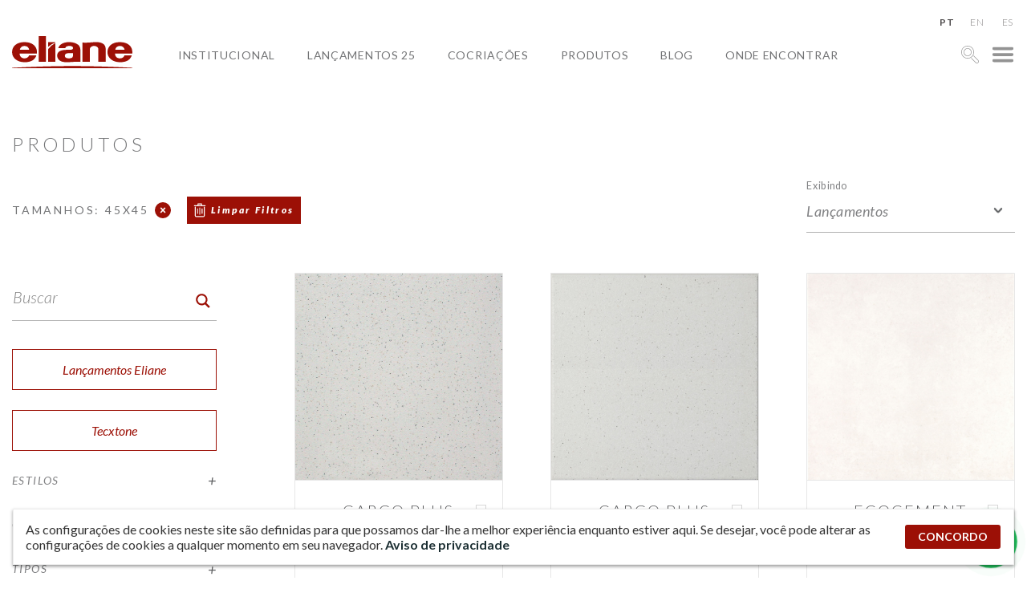

--- FILE ---
content_type: text/html; charset=UTF-8
request_url: https://www.eliane.com/produtos?tamanho=45x45
body_size: 30734
content:


<!DOCTYPE html><html lang="pt-br" dir="ltr"><head>  <script defer src="[data-uri]"></script> <meta charset="UTF-8"><meta name="viewport" content="width=device-width, initial-scale=1, minimum-scale=1"><meta name="theme-color" content="#c0161c"><meta name="format-detection" content="telephone=no"/><meta name="p:domain_verify" content="48f9b10da0f3ea99779a95eac7369352"/><meta name='robots' content='index, follow, max-image-preview:large, max-snippet:-1, max-video-preview:-1' /><title>Arquivo Produtos - Eliane Revestimentos</title><link rel="stylesheet" media="print" onload="this.onload=null;this.media='all';" id="ao_optimized_gfonts" href="https://fonts.googleapis.com/css?family=Lato:100,100i,300,300i,400,400i,500,500i,600,700,900,900i&amp;display=swap"><link rel="canonical" href="https://www.eliane.com/produtos" /><link rel="next" href="https://www.eliane.com/produtos/page/2" /><meta property="og:locale" content="pt_BR" /><meta property="og:type" content="website" /><meta property="og:title" content="Arquivo Produtos - Eliane Revestimentos" /><meta property="og:url" content="https://www.eliane.com/produtos" /><meta property="og:site_name" content="Eliane Revestimentos" /><meta name="twitter:card" content="summary_large_image" /> <script type="application/ld+json" class="yoast-schema-graph">{"@context":"https://schema.org","@graph":[{"@type":"CollectionPage","@id":"https://www.eliane.com/produtos","url":"https://www.eliane.com/produtos","name":"Arquivo Produtos - Eliane Revestimentos","isPartOf":{"@id":"https://www.eliane.com/#website"},"breadcrumb":{"@id":"https://www.eliane.com/produtos#breadcrumb"},"inLanguage":"pt-BR"},{"@type":"BreadcrumbList","@id":"https://www.eliane.com/produtos#breadcrumb","itemListElement":[{"@type":"ListItem","position":1,"name":"Início","item":"https://www.eliane.com/"},{"@type":"ListItem","position":2,"name":"Produtos"}]},{"@type":"WebSite","@id":"https://www.eliane.com/#website","url":"https://www.eliane.com/","name":"Eliane Revestimentos","description":"","publisher":{"@id":"https://www.eliane.com/#organization"},"potentialAction":[{"@type":"SearchAction","target":{"@type":"EntryPoint","urlTemplate":"https://www.eliane.com/?s={search_term_string}"},"query-input":{"@type":"PropertyValueSpecification","valueRequired":true,"valueName":"search_term_string"}}],"inLanguage":"pt-BR"},{"@type":"Organization","@id":"https://www.eliane.com/#organization","name":"Eliane Revestimentos","url":"https://www.eliane.com/","logo":{"@type":"ImageObject","inLanguage":"pt-BR","@id":"https://www.eliane.com/#/schema/logo/image/","url":"https://www.eliane.com/upload/cropped-logo-eliane-01-260x70-1.png","contentUrl":"https://www.eliane.com/upload/cropped-logo-eliane-01-260x70-1.png","width":260,"height":70,"caption":"Eliane Revestimentos"},"image":{"@id":"https://www.eliane.com/#/schema/logo/image/"},"sameAs":["https://facebook.com/eliane.revestimentos","https://www.instagram.com/elianerevestimentos/","https://pinterest.com/elianerevest/","https://www.youtube.com/user/elianerevestimentos","https://www.linkedin.com/company/elianerevestimentos"]}]}</script> <link rel='dns-prefetch' href='//static.addtoany.com' /><link rel='dns-prefetch' href='//code.responsivevoice.org' /><link rel='dns-prefetch' href='//cdnjs.cloudflare.com' /><link rel='dns-prefetch' href='//cdn.jsdelivr.net' /><link href='https://fonts.gstatic.com' crossorigin='anonymous' rel='preconnect' /><link rel="alternate" type="application/rss+xml" title="Feed de Eliane Revestimentos &raquo; Produtos" href="https://www.eliane.com/produtos/feed/" /><style id='wp-img-auto-sizes-contain-inline-css' type='text/css'>img:is([sizes=auto i],[sizes^="auto," i]){contain-intrinsic-size:3000px 1500px}
/*# sourceURL=wp-img-auto-sizes-contain-inline-css */</style><style id='wp-emoji-styles-inline-css' type='text/css'>img.wp-smiley, img.emoji {
		display: inline !important;
		border: none !important;
		box-shadow: none !important;
		height: 1em !important;
		width: 1em !important;
		margin: 0 0.07em !important;
		vertical-align: -0.1em !important;
		background: none !important;
		padding: 0 !important;
	}
/*# sourceURL=wp-emoji-styles-inline-css */</style><style id='wp-block-library-inline-css' type='text/css'>:root{--wp-block-synced-color:#7a00df;--wp-block-synced-color--rgb:122,0,223;--wp-bound-block-color:var(--wp-block-synced-color);--wp-editor-canvas-background:#ddd;--wp-admin-theme-color:#007cba;--wp-admin-theme-color--rgb:0,124,186;--wp-admin-theme-color-darker-10:#006ba1;--wp-admin-theme-color-darker-10--rgb:0,107,160.5;--wp-admin-theme-color-darker-20:#005a87;--wp-admin-theme-color-darker-20--rgb:0,90,135;--wp-admin-border-width-focus:2px}@media (min-resolution:192dpi){:root{--wp-admin-border-width-focus:1.5px}}.wp-element-button{cursor:pointer}:root .has-very-light-gray-background-color{background-color:#eee}:root .has-very-dark-gray-background-color{background-color:#313131}:root .has-very-light-gray-color{color:#eee}:root .has-very-dark-gray-color{color:#313131}:root .has-vivid-green-cyan-to-vivid-cyan-blue-gradient-background{background:linear-gradient(135deg,#00d084,#0693e3)}:root .has-purple-crush-gradient-background{background:linear-gradient(135deg,#34e2e4,#4721fb 50%,#ab1dfe)}:root .has-hazy-dawn-gradient-background{background:linear-gradient(135deg,#faaca8,#dad0ec)}:root .has-subdued-olive-gradient-background{background:linear-gradient(135deg,#fafae1,#67a671)}:root .has-atomic-cream-gradient-background{background:linear-gradient(135deg,#fdd79a,#004a59)}:root .has-nightshade-gradient-background{background:linear-gradient(135deg,#330968,#31cdcf)}:root .has-midnight-gradient-background{background:linear-gradient(135deg,#020381,#2874fc)}:root{--wp--preset--font-size--normal:16px;--wp--preset--font-size--huge:42px}.has-regular-font-size{font-size:1em}.has-larger-font-size{font-size:2.625em}.has-normal-font-size{font-size:var(--wp--preset--font-size--normal)}.has-huge-font-size{font-size:var(--wp--preset--font-size--huge)}.has-text-align-center{text-align:center}.has-text-align-left{text-align:left}.has-text-align-right{text-align:right}.has-fit-text{white-space:nowrap!important}#end-resizable-editor-section{display:none}.aligncenter{clear:both}.items-justified-left{justify-content:flex-start}.items-justified-center{justify-content:center}.items-justified-right{justify-content:flex-end}.items-justified-space-between{justify-content:space-between}.screen-reader-text{border:0;clip-path:inset(50%);height:1px;margin:-1px;overflow:hidden;padding:0;position:absolute;width:1px;word-wrap:normal!important}.screen-reader-text:focus{background-color:#ddd;clip-path:none;color:#444;display:block;font-size:1em;height:auto;left:5px;line-height:normal;padding:15px 23px 14px;text-decoration:none;top:5px;width:auto;z-index:100000}html :where(.has-border-color){border-style:solid}html :where([style*=border-top-color]){border-top-style:solid}html :where([style*=border-right-color]){border-right-style:solid}html :where([style*=border-bottom-color]){border-bottom-style:solid}html :where([style*=border-left-color]){border-left-style:solid}html :where([style*=border-width]){border-style:solid}html :where([style*=border-top-width]){border-top-style:solid}html :where([style*=border-right-width]){border-right-style:solid}html :where([style*=border-bottom-width]){border-bottom-style:solid}html :where([style*=border-left-width]){border-left-style:solid}html :where(img[class*=wp-image-]){height:auto;max-width:100%}:where(figure){margin:0 0 1em}html :where(.is-position-sticky){--wp-admin--admin-bar--position-offset:var(--wp-admin--admin-bar--height,0px)}@media screen and (max-width:600px){html :where(.is-position-sticky){--wp-admin--admin-bar--position-offset:0px}}

/*# sourceURL=wp-block-library-inline-css */</style><style id='global-styles-inline-css' type='text/css'>:root{--wp--preset--aspect-ratio--square: 1;--wp--preset--aspect-ratio--4-3: 4/3;--wp--preset--aspect-ratio--3-4: 3/4;--wp--preset--aspect-ratio--3-2: 3/2;--wp--preset--aspect-ratio--2-3: 2/3;--wp--preset--aspect-ratio--16-9: 16/9;--wp--preset--aspect-ratio--9-16: 9/16;--wp--preset--color--black: #000000;--wp--preset--color--cyan-bluish-gray: #abb8c3;--wp--preset--color--white: #ffffff;--wp--preset--color--pale-pink: #f78da7;--wp--preset--color--vivid-red: #cf2e2e;--wp--preset--color--luminous-vivid-orange: #ff6900;--wp--preset--color--luminous-vivid-amber: #fcb900;--wp--preset--color--light-green-cyan: #7bdcb5;--wp--preset--color--vivid-green-cyan: #00d084;--wp--preset--color--pale-cyan-blue: #8ed1fc;--wp--preset--color--vivid-cyan-blue: #0693e3;--wp--preset--color--vivid-purple: #9b51e0;--wp--preset--gradient--vivid-cyan-blue-to-vivid-purple: linear-gradient(135deg,rgb(6,147,227) 0%,rgb(155,81,224) 100%);--wp--preset--gradient--light-green-cyan-to-vivid-green-cyan: linear-gradient(135deg,rgb(122,220,180) 0%,rgb(0,208,130) 100%);--wp--preset--gradient--luminous-vivid-amber-to-luminous-vivid-orange: linear-gradient(135deg,rgb(252,185,0) 0%,rgb(255,105,0) 100%);--wp--preset--gradient--luminous-vivid-orange-to-vivid-red: linear-gradient(135deg,rgb(255,105,0) 0%,rgb(207,46,46) 100%);--wp--preset--gradient--very-light-gray-to-cyan-bluish-gray: linear-gradient(135deg,rgb(238,238,238) 0%,rgb(169,184,195) 100%);--wp--preset--gradient--cool-to-warm-spectrum: linear-gradient(135deg,rgb(74,234,220) 0%,rgb(151,120,209) 20%,rgb(207,42,186) 40%,rgb(238,44,130) 60%,rgb(251,105,98) 80%,rgb(254,248,76) 100%);--wp--preset--gradient--blush-light-purple: linear-gradient(135deg,rgb(255,206,236) 0%,rgb(152,150,240) 100%);--wp--preset--gradient--blush-bordeaux: linear-gradient(135deg,rgb(254,205,165) 0%,rgb(254,45,45) 50%,rgb(107,0,62) 100%);--wp--preset--gradient--luminous-dusk: linear-gradient(135deg,rgb(255,203,112) 0%,rgb(199,81,192) 50%,rgb(65,88,208) 100%);--wp--preset--gradient--pale-ocean: linear-gradient(135deg,rgb(255,245,203) 0%,rgb(182,227,212) 50%,rgb(51,167,181) 100%);--wp--preset--gradient--electric-grass: linear-gradient(135deg,rgb(202,248,128) 0%,rgb(113,206,126) 100%);--wp--preset--gradient--midnight: linear-gradient(135deg,rgb(2,3,129) 0%,rgb(40,116,252) 100%);--wp--preset--font-size--small: 13px;--wp--preset--font-size--medium: 20px;--wp--preset--font-size--large: 36px;--wp--preset--font-size--x-large: 42px;--wp--preset--spacing--20: 0.44rem;--wp--preset--spacing--30: 0.67rem;--wp--preset--spacing--40: 1rem;--wp--preset--spacing--50: 1.5rem;--wp--preset--spacing--60: 2.25rem;--wp--preset--spacing--70: 3.38rem;--wp--preset--spacing--80: 5.06rem;--wp--preset--shadow--natural: 6px 6px 9px rgba(0, 0, 0, 0.2);--wp--preset--shadow--deep: 12px 12px 50px rgba(0, 0, 0, 0.4);--wp--preset--shadow--sharp: 6px 6px 0px rgba(0, 0, 0, 0.2);--wp--preset--shadow--outlined: 6px 6px 0px -3px rgb(255, 255, 255), 6px 6px rgb(0, 0, 0);--wp--preset--shadow--crisp: 6px 6px 0px rgb(0, 0, 0);}:where(.is-layout-flex){gap: 0.5em;}:where(.is-layout-grid){gap: 0.5em;}body .is-layout-flex{display: flex;}.is-layout-flex{flex-wrap: wrap;align-items: center;}.is-layout-flex > :is(*, div){margin: 0;}body .is-layout-grid{display: grid;}.is-layout-grid > :is(*, div){margin: 0;}:where(.wp-block-columns.is-layout-flex){gap: 2em;}:where(.wp-block-columns.is-layout-grid){gap: 2em;}:where(.wp-block-post-template.is-layout-flex){gap: 1.25em;}:where(.wp-block-post-template.is-layout-grid){gap: 1.25em;}.has-black-color{color: var(--wp--preset--color--black) !important;}.has-cyan-bluish-gray-color{color: var(--wp--preset--color--cyan-bluish-gray) !important;}.has-white-color{color: var(--wp--preset--color--white) !important;}.has-pale-pink-color{color: var(--wp--preset--color--pale-pink) !important;}.has-vivid-red-color{color: var(--wp--preset--color--vivid-red) !important;}.has-luminous-vivid-orange-color{color: var(--wp--preset--color--luminous-vivid-orange) !important;}.has-luminous-vivid-amber-color{color: var(--wp--preset--color--luminous-vivid-amber) !important;}.has-light-green-cyan-color{color: var(--wp--preset--color--light-green-cyan) !important;}.has-vivid-green-cyan-color{color: var(--wp--preset--color--vivid-green-cyan) !important;}.has-pale-cyan-blue-color{color: var(--wp--preset--color--pale-cyan-blue) !important;}.has-vivid-cyan-blue-color{color: var(--wp--preset--color--vivid-cyan-blue) !important;}.has-vivid-purple-color{color: var(--wp--preset--color--vivid-purple) !important;}.has-black-background-color{background-color: var(--wp--preset--color--black) !important;}.has-cyan-bluish-gray-background-color{background-color: var(--wp--preset--color--cyan-bluish-gray) !important;}.has-white-background-color{background-color: var(--wp--preset--color--white) !important;}.has-pale-pink-background-color{background-color: var(--wp--preset--color--pale-pink) !important;}.has-vivid-red-background-color{background-color: var(--wp--preset--color--vivid-red) !important;}.has-luminous-vivid-orange-background-color{background-color: var(--wp--preset--color--luminous-vivid-orange) !important;}.has-luminous-vivid-amber-background-color{background-color: var(--wp--preset--color--luminous-vivid-amber) !important;}.has-light-green-cyan-background-color{background-color: var(--wp--preset--color--light-green-cyan) !important;}.has-vivid-green-cyan-background-color{background-color: var(--wp--preset--color--vivid-green-cyan) !important;}.has-pale-cyan-blue-background-color{background-color: var(--wp--preset--color--pale-cyan-blue) !important;}.has-vivid-cyan-blue-background-color{background-color: var(--wp--preset--color--vivid-cyan-blue) !important;}.has-vivid-purple-background-color{background-color: var(--wp--preset--color--vivid-purple) !important;}.has-black-border-color{border-color: var(--wp--preset--color--black) !important;}.has-cyan-bluish-gray-border-color{border-color: var(--wp--preset--color--cyan-bluish-gray) !important;}.has-white-border-color{border-color: var(--wp--preset--color--white) !important;}.has-pale-pink-border-color{border-color: var(--wp--preset--color--pale-pink) !important;}.has-vivid-red-border-color{border-color: var(--wp--preset--color--vivid-red) !important;}.has-luminous-vivid-orange-border-color{border-color: var(--wp--preset--color--luminous-vivid-orange) !important;}.has-luminous-vivid-amber-border-color{border-color: var(--wp--preset--color--luminous-vivid-amber) !important;}.has-light-green-cyan-border-color{border-color: var(--wp--preset--color--light-green-cyan) !important;}.has-vivid-green-cyan-border-color{border-color: var(--wp--preset--color--vivid-green-cyan) !important;}.has-pale-cyan-blue-border-color{border-color: var(--wp--preset--color--pale-cyan-blue) !important;}.has-vivid-cyan-blue-border-color{border-color: var(--wp--preset--color--vivid-cyan-blue) !important;}.has-vivid-purple-border-color{border-color: var(--wp--preset--color--vivid-purple) !important;}.has-vivid-cyan-blue-to-vivid-purple-gradient-background{background: var(--wp--preset--gradient--vivid-cyan-blue-to-vivid-purple) !important;}.has-light-green-cyan-to-vivid-green-cyan-gradient-background{background: var(--wp--preset--gradient--light-green-cyan-to-vivid-green-cyan) !important;}.has-luminous-vivid-amber-to-luminous-vivid-orange-gradient-background{background: var(--wp--preset--gradient--luminous-vivid-amber-to-luminous-vivid-orange) !important;}.has-luminous-vivid-orange-to-vivid-red-gradient-background{background: var(--wp--preset--gradient--luminous-vivid-orange-to-vivid-red) !important;}.has-very-light-gray-to-cyan-bluish-gray-gradient-background{background: var(--wp--preset--gradient--very-light-gray-to-cyan-bluish-gray) !important;}.has-cool-to-warm-spectrum-gradient-background{background: var(--wp--preset--gradient--cool-to-warm-spectrum) !important;}.has-blush-light-purple-gradient-background{background: var(--wp--preset--gradient--blush-light-purple) !important;}.has-blush-bordeaux-gradient-background{background: var(--wp--preset--gradient--blush-bordeaux) !important;}.has-luminous-dusk-gradient-background{background: var(--wp--preset--gradient--luminous-dusk) !important;}.has-pale-ocean-gradient-background{background: var(--wp--preset--gradient--pale-ocean) !important;}.has-electric-grass-gradient-background{background: var(--wp--preset--gradient--electric-grass) !important;}.has-midnight-gradient-background{background: var(--wp--preset--gradient--midnight) !important;}.has-small-font-size{font-size: var(--wp--preset--font-size--small) !important;}.has-medium-font-size{font-size: var(--wp--preset--font-size--medium) !important;}.has-large-font-size{font-size: var(--wp--preset--font-size--large) !important;}.has-x-large-font-size{font-size: var(--wp--preset--font-size--x-large) !important;}
/*# sourceURL=global-styles-inline-css */</style><style id='classic-theme-styles-inline-css' type='text/css'>/*! This file is auto-generated */
.wp-block-button__link{color:#fff;background-color:#32373c;border-radius:9999px;box-shadow:none;text-decoration:none;padding:calc(.667em + 2px) calc(1.333em + 2px);font-size:1.125em}.wp-block-file__button{background:#32373c;color:#fff;text-decoration:none}
/*# sourceURL=/wp-includes/css/classic-themes.min.css */</style><link rel='stylesheet' id='rv-style-css' href='https://www.eliane.com/wp-content/cache/autoptimize/autoptimize_single_9d4ad1550dd45deaf4a4644b4dfbba62.php' type='text/css' media='all' /><link rel='stylesheet' id='parent-style-css' href='https://www.eliane.com/wp-content/cache/autoptimize/autoptimize_single_d37275ef56e6a3d64f0ae03ed7c3f908.php?32&#038;ver=6.9' type='text/css' media='all' /><link rel='stylesheet' id='child-style-css' href='https://www.eliane.com/wp-content/cache/autoptimize/autoptimize_single_0e43f3cce8f23e1cefac712ad277955d.php?32&#038;ver=6.9' type='text/css' media='all' /><link rel='stylesheet' id='dft-main-less-css' href='https://www.eliane.com/wp-content/cache/autoptimize/autoptimize_single_8a7d8b2c37f53c380af54b8418d45b00.php' type='text/css' media='all' /><link rel='stylesheet' id='dft-main-less4-css' href='https://www.eliane.com/wp-content/cache/autoptimize/autoptimize_single_f2ef56500f2075011d60f99b2b1f39a1.php' type='text/css' media='all' /><link rel='stylesheet' id='dft-main-less2-css' href='https://www.eliane.com/wp-content/cache/autoptimize/autoptimize_single_8dd209ffb002139ccd488accec9224e0.php' type='text/css' media='all' /><link rel='stylesheet' id='dft-main-less3-css' href='https://www.eliane.com/wp-content/cache/autoptimize/autoptimize_single_45dac9ed42d3e2aa537a14be02867b07.php' type='text/css' media='all' /><link rel='stylesheet' id='dft-main-less-cat-css' href='https://www.eliane.com/wp-content/cache/autoptimize/autoptimize_single_1da2935aa402cc0f8b962e920524cc14.php' type='text/css' media='all' /><link rel='stylesheet' id='dft-lgpd-css-css' href='https://www.eliane.com/wp-content/cache/autoptimize/autoptimize_single_a5becbcab58e62a4f679eab687f5a728.php' type='text/css' media='all' /><link rel='stylesheet' id='dft-modal-video-css-css' href='https://www.eliane.com/wp-content/themes/wp-drift-master/lib/modal-video/modal-video.min.css' type='text/css' media='all' /><link rel='stylesheet' id='slick-css-css' href='https://cdn.jsdelivr.net/npm/slick-carousel@1.8.1/slick/slick.css' type='text/css' media='all' /><link rel='stylesheet' id='addtoany-css' href='https://www.eliane.com/wp-content/plugins/add-to-any/addtoany.min.css' type='text/css' media='all' /><link rel='stylesheet' id='flags_tpw_flags_css-css' href='https://www.eliane.com/wp-content/cache/autoptimize/autoptimize_single_9f5f357167a64adc50e6a036d0befd88.php' type='text/css' media='all' /> <script defer type="text/javascript" src="https://www.eliane.com/wp-content/plugins/svg-support/vendor/DOMPurify/DOMPurify.min.js" id="bodhi-dompurify-library-js"></script> <script defer id="addtoany-core-js-before" src="[data-uri]"></script> <script type="text/javascript" defer src="https://static.addtoany.com/menu/page.js" id="addtoany-core-js"></script> <script type="text/javascript" src="https://www.eliane.com/wp-includes/js/jquery/jquery.min.js" id="jquery-core-js"></script> <script defer type="text/javascript" src="https://www.eliane.com/wp-includes/js/jquery/jquery-migrate.min.js" id="jquery-migrate-js"></script> <script type="text/javascript" defer src="https://www.eliane.com/wp-content/plugins/add-to-any/addtoany.min.js" id="addtoany-jquery-js"></script> <script defer type="text/javascript" src="https://code.responsivevoice.org/responsivevoice.js" id="responsive-voice-js"></script> <script defer id="bodhi_svg_inline-js-extra" src="[data-uri]"></script> <script defer type="text/javascript" src="https://www.eliane.com/wp-content/plugins/svg-support/js/min/svgs-inline-min.js" id="bodhi_svg_inline-js"></script> <script defer id="bodhi_svg_inline-js-after" src="[data-uri]"></script> <script defer type="text/javascript" src="https://www.eliane.com/wp-content/cache/autoptimize/autoptimize_single_7e9d33d564d9d9e897efaa52861eb945.php" id="animacoes-js"></script> <script defer type="text/javascript" src="https://cdnjs.cloudflare.com/ajax/libs/gsap/1.20.3/TweenMax.min.js" id="animacoes-lib-js"></script> <script defer type="text/javascript" src="https://www.eliane.com/wp-content/themes/wp-drift-master/lib/modal-video/jquery-modal-video.min.js" id="dft-modal-video-js-js"></script> <script defer type="text/javascript" src="https://cdn.jsdelivr.net/npm/slick-carousel@1.8.1/slick/slick.min.js" id="slick-js-js"></script> <link rel="https://api.w.org/" href="https://www.eliane.com/wp-json/" /><link rel="EditURI" type="application/rsd+xml" title="RSD" href="https://www.eliane.com/xmlrpc.php?rsd" /><meta name="generator" content="WordPress 6.9" /><link rel="alternate" hreflang="pt-br" href="/produtos?tamanho=45x45"/><link rel="alternate" hreflang="en" href="/produtos?tamanho=45x45&amp;lang=en"/><link rel="alternate" hreflang="es" href="/produtos?tamanho=45x45&amp;lang=es"/><style type="text/css">.recentcomments a{display:inline !important;padding:0 !important;margin:0 !important;}</style><link rel="icon" href="https://www.eliane.com/upload/cropped-favicon-Eliane-32x32.png" sizes="32x32" /><link rel="icon" href="https://www.eliane.com/upload/cropped-favicon-Eliane-192x192.png" sizes="192x192" /><link rel="apple-touch-icon" href="https://www.eliane.com/upload/cropped-favicon-Eliane-180x180.png" /><meta name="msapplication-TileImage" content="https://www.eliane.com/upload/cropped-favicon-Eliane-270x270.png" /><style type="text/css">@font-face {
                font-family: 'Quentin';
                font-style: normal;
                font-weight: normal;
                src: url(https://www.eliane.com/wp-content/themes/wp-drift-master/fontes/Quentin.woff);
            }</style> <script defer src="[data-uri]"></script>    <script defer src="[data-uri]"></script> <noscript> <img height="1" width="1" src="https://www.facebook.com/tr?id=1447698636083615&ev=PageView&noscript=1"/> </noscript><link rel="stylesheet" href="https://cdn.jsdelivr.net/npm/@splidejs/splide@4.1.4/dist/css/splide.min.css" integrity="sha256-5uKiXEwbaQh9cgd2/5Vp6WmMnsUr3VZZw0a8rKnOKNU=" crossorigin="anonymous"> <script defer src="https://cdn.jsdelivr.net/npm/@splidejs/splide@4.1.4/dist/js/splide.min.js" integrity="sha256-FZsW7H2V5X9TGinSjjwYJ419Xka27I8XPDmWryGlWtw=" crossorigin="anonymous"></script> 
<meta name="translation-stats" content='{"total_phrases":2,"translated_phrases":null,"human_translated_phrases":null,"hidden_phrases":null,"hidden_translated_phrases":null,"hidden_translateable_phrases":null,"meta_phrases":null,"meta_translated_phrases":null,"time":null}'/></head><body class="archive post-type-archive post-type-archive-produtos wp-theme-wp-drift-master wp-child-theme-eliane-2022 campus-gris-ac-90x90-sc-8066892 perfil-para_inspirar-se language- nd-eliane-2022"> <noscript><iframe src="https://www.googletagmanager.com/ns.html?id=GTM-5HBSJCV" height="0" width="0" style="display:none;visibility:hidden"></iframe></noscript><div id='overlay'></div><div id="showroom"> <button class="fechar-ov" data-toggle="showroom" type="button"><noscript><img alt="fechar" src="https://www.eliane.com/upload/fechar.png"></noscript><img class="lazyload" alt="fechar" src='data:image/svg+xml,%3Csvg%20xmlns=%22http://www.w3.org/2000/svg%22%20viewBox=%220%200%20210%20140%22%3E%3C/svg%3E' data-src="https://www.eliane.com/upload/fechar.png"></button><div class="lista-showrooms"><div class="showroom-listado"><noscript><img src="https://www.eliane.com/upload/MATRIZ-COCAL-IMG_4932-800x533.jpg" alt="SHOWROOM MATRIZ"></noscript><img class="lazyload" src='data:image/svg+xml,%3Csvg%20xmlns=%22http://www.w3.org/2000/svg%22%20viewBox=%220%200%20210%20140%22%3E%3C/svg%3E' data-src="https://www.eliane.com/upload/MATRIZ-COCAL-IMG_4932-800x533.jpg" alt="SHOWROOM MATRIZ"><h3 class="titulo">SHOWROOM MATRIZ</h3><div class="texto"><p><strong>+ 55 (48) 3447-7777</strong></p><p><em>Rua Maximiliano Gaidzinski, 245</em><br /> <em>CEP 88845-000 &#8211; Centro</em><br /> <em>Cocal do Sul &#8211; SC</em></p><p>Horário de atendimento<br /> De segunda a sexta-feira, das 8h às 12h e das 13h às 17h30.</p></div><a target="_blank" rel="noopener" href="https://www.google.com/maps/place/Eliane+Revestimentos+Cer%C3%A2micos/@-28.6041256,-49.3258312,19z/data=!4m13!1m7!3m6!1s0x952177a06b52e3d9:0xb0b8bec3613acfb2!2sR.+Maximiliano+Gaidzinki+-+Centro,+Cocal+do+Sul+-+SC,+88845-000!3b1!8m2!3d-28.6056911!4d-49.3257416!3m4!1s0x952177a08a76b671:0xb60c6af24398a025!8m2!3d-28.6041582!4d-49.3256937">Ver no Mapa</a></div><div class="showroom-listado"><noscript><img src="https://www.eliane.com/upload/casa-brasil-eliane-black-metal-ac-120x240cm_hard-gray-ac-120x240cm-foto-evelyn-muller-amb-20-800x533.jpg" alt="CASA BRASIL ELIANE"></noscript><img class="lazyload" src='data:image/svg+xml,%3Csvg%20xmlns=%22http://www.w3.org/2000/svg%22%20viewBox=%220%200%20210%20140%22%3E%3C/svg%3E' data-src="https://www.eliane.com/upload/casa-brasil-eliane-black-metal-ac-120x240cm_hard-gray-ac-120x240cm-foto-evelyn-muller-amb-20-800x533.jpg" alt="CASA BRASIL ELIANE"><h3 class="titulo">CASA BRASIL ELIANE</h3><div class="texto"><p><strong>+55 (11) 2122-7272</strong></p><p><em>Avenida Brasil, 526</em><br /> <em>CEP 01430-000 &#8211; Jardim América</em><br /> <em>São Paulo &#8211; SP</em></p><p>De segunda a sexta-feira, das 9h às 18h00.<br /> Sábados das 9h às 13h.</p></div><a target="_blank" rel="noopener" href="https://www.google.com/maps/place/Av.+Brasil,+526+-+Jardim+Paulista,+S%C3%A3o+Paulo+-+SP,+01432-030/@-23.5754649,-46.6653139,20z/data=!4m5!3m4!1s0x94ce59ddd2b079d3:0xf096438b1eb215ef!8m2!3d-23.5754702!4d-46.6650892">Ver no Mapa</a></div><div class="showroom-listado"><h3 class="titulo">SHOWROOM BAHIA</h3><div class="texto"><p><strong>(71) 3493-4242 / 4202</strong></p><p><em>Av. Industrial Urbana 495, Bairro Industrial</em><br /> <em>CEP 42.800-215</em><br /> <em>Camaçari – BA</em></p><p><em>De segunda a sexta-feira das 8h às 17h30</em><br /> <em>E-mail: <a href="mailto:railda.xavier@eliane.com" target="_blank" rel="noopener">railda.xavier@eliane.com</a></em></p></div><a target="_blank" rel="noopener" href="https://www.google.com/maps/search/Av.+Industrial+Urbana+495,+Bairro+Industrial%C2%A0+CEP+42.800-215+Cama%C3%A7ari+%E2%80%93+BA/@-12.7159477,-38.3158415,17z/data=!3m1!4b1">Ver no Mapa</a></div><div class="showroom-listado"><noscript><img src="https://www.eliane.com/upload/eliane-inaugura-novo-showroom-nos-estados-unidos_20210816122506-02-1.jpg" alt="SHOWROOM EUA"></noscript><img class="lazyload" src='data:image/svg+xml,%3Csvg%20xmlns=%22http://www.w3.org/2000/svg%22%20viewBox=%220%200%20210%20140%22%3E%3C/svg%3E' data-src="https://www.eliane.com/upload/eliane-inaugura-novo-showroom-nos-estados-unidos_20210816122506-02-1.jpg" alt="SHOWROOM EUA"><h3 class="titulo">SHOWROOM EUA</h3><div class="texto"><p><strong>+1 (469) 900 5408</strong></p><p><em>2075 McDaniel Dr Suite 110</em><br /> <em>Carrolton Texas 75006 &#8211; EUA</em></p><p><em>De segunda a sexta-feira<br /> </em><em>horário local EUA (CTD) </em><em>das 8h às 17h</em><br /> <em>E-mail: <a title="mailto:elianeeua@eliane.com" href="mailto:elianeeua@eliane.com" target="_blank" rel="noreferrer noopener" data-cke-saved-href="mailto:elianeeua@eliane.com">elianeeua@eliane.com</a></em></p></div><a target="_blank" rel="noopener" href="https://goo.gl/maps/MGmwuP4WK639kZus8">Ver no Mapa</a></div><div class="showroom-listado"><h3 class="titulo"></h3><div class="texto"></div><a target="_blank" rel="noopener" href="">Ver no Mapa</a></div></div><h2 style="font-weight:400;margin-bottom: 0" class="titulo">SALAS DE ESPECIFICAÇÃO</h2><p style="font-weight:300;color:#808183;max-width: 750px;width: 100%;margin: 0 auto 30px;">ATENDIMENTO PERSONALIZADO PARA ARQUITETOS, CONSTRUTORAS E ENGENHEIROS.</p><div class="lista-salas"><div class="sala-listada"><h3 class="titulo">BELÉM - PA</h3><div class="texto"><p><em>Rua Municipalidade, 985 &#8211; TV Wandenkolk</em><br /> <em>e Dom Coelho, Condomínio Edifício Mirai</em><br /> <em>Office, Sala 512 &#8211; CEP 66053-180</em><br /> <em>Umarizal &#8211; Belém &#8211; PA</em></p><p>Joana Paiva Setton<br /> +55 (91) 98034-0008</p></div></div><div class="sala-listada"><h3 class="titulo">BELO HORIZONTE - MG</h3><div class="texto"><p><em>Rua Fernandes Tourinho, 929 &#8211; Edifício</em><br /> <em>Libertas &#8211; Sala 702 &#8211; CEP 30112-000 &#8211; Lourdes</em><br /> <em>Belo Horizonte &#8211; MG</em></p><p>Jessica Matos Rodrigues<br /> <span class="ui-provider a b c d e f g h i j k l m n o p q r s t u v w x y z ab ac ae af ag ah ai aj ak" dir="ltr">+55 (31) 7325-0037<br /> </span></p></div></div><div class="sala-listada"><h3 class="titulo">CUIABÁ - MT</h3><div class="texto"><p><em>Av. Carmindo De Campos, 1887, Edifício</em><br /> <em>Cuiabá Casa,  S/N &#8211; Sala 10 </em><br /> <em>CEP 78070-100 &#8211; Jardim Petrópolis</em><br /> <em>Cuiabá &#8211; MT</em></p><p>José Luiz Pierri<br /> <em>+55 (65) 9 9972- 8491</em></p></div></div><div class="sala-listada"><h3 class="titulo">CURITIBA - PR</h3><div class="texto"><p><em>Rua Desembargador Motta, 1499 &#8211;</em><br /> <em>Condomínio Edifício Terra De Santa</em><br /> <em>Cruz, Apto 206  &#8211; CEP 800250-060 &#8211; Centro</em><br /> <em>Curitiba &#8211; PR</em></p><p>Eduardo Bosio Sachetti<br /> <em>+55 (41) 9 9761-0002</em></p></div></div><div class="sala-listada"><h3 class="titulo">GOIÂNIA - GO</h3><div class="texto"><p><em>Av. C 208, S/N &#8211; Esquina C/ Rua 131 &#8211; A, QS 262 A, LT 13</em><br /> <em>CEP 74255-070 &#8211; Jardim América</em><br /> <em>Goiânia &#8211; GO</em></p><p>Rogeria Henrique Gontijo<br /> <em>+55 (61) 9 9606-5534</em></p></div></div><div class="sala-listada"><h3 class="titulo">RECIFE - PE</h3><div class="texto"><p>Av Conselheiro Aguiar, 1748<br /> Edf. Empresarial Ítalo Brasil Renda<br /> <em>Sala 1108 &#8211; Bairro Boa Viagem </em><br /> Cep: 51.111-010<br /> <em>Recife &#8211; PE</em></p><p>Odair Tavares Frutuoso Junior</p><p><span class="ui-provider a b c d e f g h i j k l m n o p q r s t u v w x y z ab ac ae af ag ah ai aj ak" dir="ltr">+55 (81) 9528-0003</span></p></div></div><div class="sala-listada"><h3 class="titulo">SALVADOR - BA</h3><div class="texto"><p><em>Alameda Salvador, 1057 &#8211; Edifício Salvador</em><br /> <em>Shopping Business &#8211; Torre América, Sala 1710</em><br /> <em>CEP 41820-790 &#8211; Caminho Das Árvores</em><br /> <em>Salvador &#8211; BA</em></p><p>Juan Carvalho Barbosa<br /> <em>+55 (71) 9 9291-0001</em></p></div></div><div class="sala-listada"><h3 class="titulo">PORTO ALEGRE - RS</h3><div class="texto"><p><em>Rua Furriel Luiz Antonio Vargas, 380 &#8211; Salas 211/213</em></p><p><em>CEP 90470-130 &#8211; Boa Vista</em></p><p><em>Porto Alegre &#8211; RS</em></p><p>Julia Heffner dos Santos</p><p><em>+55 (51) <span data-teams="true">98340 0003</span></em></p><p><em>Email: <a href="mailto:julia.santos@mohawkbr.com">julia.santos@mohawkbr.com</a></em></p></div></div><div class="sala-listada"><h3 class="titulo">FLORIANÓPOLIS - SC</h3><div class="texto"><p><span class="ui-provider a b c d e f g h i j k l m n o p q r s t u v w x y z ab ac ae af ag ah ai aj ak" dir="ltr">Rua Lauro Linhares 2010, Salas 307 a 310- Torre A</span></p><p><span class="ui-provider a b c d e f g h i j k l m n o p q r s t u v w x y z ab ac ae af ag ah ai aj ak" dir="ltr">88036-002 &#8211; Trindade</span></p><p><span class="ui-provider a b c d e f g h i j k l m n o p q r s t u v w x y z ab ac ae af ag ah ai aj ak" dir="ltr">Florianópolis- SC</span></p><p>Edimara Santos</p><p>+51 (48) 9 9541-3003</p><p>&nbsp;</p></div></div><div class="sala-listada"><h3 class="titulo">RIO DE JANEIRO - RJ</h3><div class="texto"><p>Avenida das Americas, 500</p><p>22795-090 &#8211; Barra da Tijuca</p><p>Rio de Janeiro &#8211; RJ</p></div></div></div></div><style>.hideLessBr{
                display: block !important;
            }</style><header class="main-header"><div class="pre-header"><div class="flags"><div id="transposh-2" class="widget widget_transposh widget-shortcode area-arbitrary"><h2 class="widgettitle">Tradução</h2><div class="no_translate transposh_flags" ><a href="/produtos?tamanho=45x45" class="tr_active"><span title="Português do Brasil" class="trf trf-br"></span></a><a href="/produtos?tamanho=45x45&amp;lang=en"><span title="English" class="trf trf-us"></span></a><a href="/produtos?tamanho=45x45&amp;lang=es"><span title="Español" class="trf trf-es"></span></a></div><div id="tr_credit0"></div></div></div></div><div class="header-grid"><div class="content-nav"> <a href="https://www.eliane.com" class="custom-logo-link" rel="home"> <svg xmlns="http://www.w3.org/2000/svg" xmlns:xlink="http://www.w3.org/1999/xlink" viewBox="0 0 582.6 156.01"><defs><style>.cls-eliane-1{fill:none;}.cls-eliane-2{clip-path:url(#clip-path-eliane);}.cls-eliane-3{fill:#9c1006;}</style><clipPath id="clip-path-eliane" transform="translate(0 0)"><rect class="cls-eliane-1" width="582.6" height="156.01"/></clipPath></defs><g data-name="Camada 2"><g id="Camada_1-2" data-name="Camada 1"><g class="cls-eliane-2"><path class="cls-eliane-3" d="M545.18,66.58c-2.35-12.11-11-18.73-22.9-18.73s-20.54,6.62-22.9,18.73ZM582.6,78.05a42.59,42.59,0,0,1-.59,7.26H498.43c.81,14.56,10.2,22.86,23.85,22.86,10.8,0,19-5.17,22.27-14.56h35.33c-7.07,19.37-21.63,33.29-57.6,33.29S462,105,462,78.05s20.28-48.89,60.27-48.89S582.6,51,582.6,78.05M276.84,29.16c-29.44,0-48.67,12.52-53,29.07H258c1.59-9,12.34-10.38,20.59-10.38s16.65,2.27,16.65,9.39c0,10.43-14.29,9.34-21.68,9.34-20.82,0-55-.18-55.24,28.21-.05,10.43,6.85,21.27,15.78,26,12.74,6.75,27.62,6.07,30,6.07,22.81.14,43-3.58,66.58-2V64.58c0-26.71-32.38-35.42-53.83-35.42m18.5,54.06v8c0,5.76-.37,11.2-6.35,14.33-3.9,2-9.12,2.59-13.43,2.59-7.12,0-19.77-1.45-19.77-12.48,0-10.61,9.43-12.47,18.23-12.47ZM174.74,29.16V52.07a104.13,104.13,0,0,1,35.38-20.82V29.16Zm0,34.38v61.27h35.38V33.34a95.94,95.94,0,0,0-35.38,30.2m201.69,1v60.27H341.05V31.25c24.27,2.45,44.27-2.22,67.8-2.09,21,.05,44.54,7.35,44.54,32.88v62.77H418V64.54c0-7.94-7.16-16.69-20.77-16.69s-20.81,8.75-20.81,16.69M128.94,0h35.38V124.81H128.94ZM83.23,66.58c-2.36-12.11-11-18.73-22.91-18.73S39.78,54.47,37.46,66.58Zm37.46,11.47a48.37,48.37,0,0,1-.59,7.26H36.46c.78,14.56,10.25,22.86,23.86,22.86,10.79,0,19-5.17,22.27-14.56h35.33c-7,19.37-21.68,33.29-57.6,33.29S0,105,0,78.05,20.36,29.16,60.32,29.16,120.69,51,120.69,78.05m170.52,67.53c-99,0-200.73,3.45-291.21,8.35V156H582.38v-2.08c-90.48-4.9-192.16-8.35-291.17-8.35" transform="translate(0 0)"/></g></g></g></svg> </a><nav class="nav-menu connectarch" role="navigation"><div class="menu-menu-lancamentos-25-container"><ul id="menu-menu-lancamentos-25" class="menu"><li id="menu-item-884226" class="menu-item menu-item-type-post_type menu-item-object-page menu-item-884226"><a href="https://www.eliane.com/institucional">Institucional</a></li><li id="menu-item-884227" class="menu-item menu-item-type-post_type menu-item-object-page menu-item-884227"><a href="https://www.eliane.com/lancamentos25">Lançamentos 25</a></li><li id="menu-item-884228" class="menu-item menu-item-type-custom menu-item-object-custom menu-item-has-children menu-item-884228"><a>Cocriações</a><ul class="sub-menu"><li id="menu-item-884230" class="menu-item menu-item-type-post_type menu-item-object-page menu-item-884230"><a href="https://www.eliane.com/cite-arquitetura">Cité Arquitetura</a></li><li id="menu-item-884229" class="menu-item menu-item-type-post_type menu-item-object-page menu-item-884229"><a href="https://www.eliane.com/fgmf">FGMF</a></li><li id="menu-item-884232" class="menu-item menu-item-type-post_type menu-item-object-page menu-item-884232"><a href="https://www.eliane.com/studio-arthur-casas">Studio Arthur Casas</a></li></ul></li><li id="menu-item-884248" class="menu-item menu-item-type-post_type_archive menu-item-object-produtos current-menu-item menu-item-884248"><a href="https://www.eliane.com/produtos" aria-current="page">Produtos</a></li><li id="menu-item-884732" class="hideLessBr menu-item menu-item-type-post_type menu-item-object-page menu-item-884732"><a href="https://www.eliane.com/blog">Blog</a></li><li id="menu-item-884249" class="hideLessBr menu-item menu-item-type-post_type menu-item-object-page menu-item-884249"><a href="https://www.eliane.com/onde-encontrar">Onde Encontrar</a></li></ul></div></nav></div><div class="content-search"><div class="open-search"> <svg xmlns="http://www.w3.org/2000/svg" xmlns:xlink="http://www.w3.org/1999/xlink" version="1.1" id="Camada_1" x="0px" y="0px" width="600.755px" height="600.984px" viewBox="5.661 95.508 600.755 600.984" enable-background="new 5.661 95.508 600.755 600.984" xml:space="preserve" class="transform-svg replaced-svg svg-replaced-0"> <g> <path fill="#A6A6A6" d="M223.992,113.256c-53.55,0-104.04,20.808-141.984,58.752c-78.336,78.336-78.336,205.632,0,283.968   c37.944,37.944,88.434,58.752,141.984,58.752c53.55,0,104.04-20.808,141.983-58.752c78.336-78.335,78.336-205.632,0-283.968   C328.032,134.064,277.542,113.256,223.992,113.256 M223.992,532.476c-58.446,0-113.22-22.644-154.53-63.953   c-85.068-85.068-85.068-223.687,0-309.061c41.31-41.31,96.084-63.954,154.53-63.954c58.446,0,113.22,22.644,154.529,63.954   c85.068,85.068,85.068,223.686,0,309.061C337.212,509.832,282.132,532.476,223.992,532.476"></path> <path fill="#A6A6A6" d="M539.784,696.492c-16.218,0-32.742-6.12-45.288-18.666L344.862,528.192c-3.366-3.366-3.366-8.874,0-12.547   c3.365-3.365,8.874-3.365,12.546,0L507.042,665.28c18.054,18.054,47.43,18.054,65.484,0l2.754-2.754   c18.054-18.055,18.054-47.431,0-65.484L425.646,447.408c-3.365-3.366-3.365-8.874,0-12.546c3.366-3.366,8.874-3.366,12.547,0   l149.634,149.634c24.786,24.786,24.786,65.483,0,90.27l-2.754,2.754C572.526,690.372,556.002,696.492,539.784,696.492"></path> <path fill="#A6A6A6" d="M223.992,197.712c-64.26,0-116.28,52.326-116.28,116.28c0,64.26,52.326,116.28,116.28,116.28   c64.26,0,116.279-52.327,116.279-116.28C340.271,249.732,288.252,197.712,223.992,197.712 M223.992,448.02   c-73.746,0-134.028-59.976-134.028-134.027c0-73.746,59.976-134.028,134.028-134.028c73.746,0,133.722,59.976,133.722,134.028   C358.02,387.738,297.738,448.02,223.992,448.02"></path> </g> </svg></div><div class="menu-hamburger"><svg height="32px" id="Layer_1" style="enable-background:new 0 0 32 32;" version="1.1" viewBox="0 0 32 32" width="32px" xml:space="preserve" xmlns="http://www.w3.org/2000/svg" xmlns:xlink="http://www.w3.org/1999/xlink"><path d="M4,10h24c1.104,0,2-0.896,2-2s-0.896-2-2-2H4C2.896,6,2,6.896,2,8S2.896,10,4,10z M28,14H4c-1.104,0-2,0.896-2,2  s0.896,2,2,2h24c1.104,0,2-0.896,2-2S29.104,14,28,14z M28,22H4c-1.104,0-2,0.896-2,2s0.896,2,2,2h24c1.104,0,2-0.896,2-2  S29.104,22,28,22z"/></svg></div></div></div></header><div class="buscar-full-screen" style="display: none"><div class="filtros-produtos2"><div class="buscaFiltro2"><div class="padding"><div class="headerSearch"> <span class="labelForm">Pesquisa</span><div class="close-menu"><svg version="1.1" id="Camada_1" xmlns="http://www.w3.org/2000/svg" xmlns:xlink="http://www.w3.org/1999/xlink" x="0px" y="0px" viewBox="0 0 16.9 16.9" style="enable-background:new 0 0 16.9 16.9;" xml:space="preserve"> <polygon points="16.9,0.7 16.2,0 8.5,7.8 0.7,0 0,0.7 7.8,8.5 0,16.2 0.7,16.9 8.5,9.2 16.2,16.9 16.9,16.2 9.2,8.5 "></polygon> </svg></div></div><form action="https://www.eliane.com/produtos" class="formSearch2" method="get" data-ajax="https://www.eliane.com/wp-admin/admin-ajax.php"> <input type="text" name="busca" id="searchNav2" class="autocomplete2" placeholder="Digite aqui o nome do produto desejado"> <input type="hidden" name="notIN" id="notIN2" value=""><div class="load-search2"><svg xmlns="http://www.w3.org/2000/svg" xmlns:xlink="http://www.w3.org/1999/xlink" style="margin: auto; display: block; shape-rendering: auto;" width="200px" height="200px" viewBox="0 0 100 100" preserveAspectRatio="xMidYMid"> <circle cx="50" cy="50" r="32" stroke-width="8" stroke="#9c1006" stroke-dasharray="50.26548245743669 50.26548245743669" fill="none" stroke-linecap="round"> <animateTransform attributeName="transform" type="rotate" repeatCount="indefinite" dur="1s" keyTimes="0;1" values="0 50 50;360 50 50"></animateTransform> </circle> </svg></div><div class="close-search2"><svg version="1.1" xmlns="http://www.w3.org/2000/svg" xmlns:xlink="http://www.w3.org/1999/xlink" x="0px" y="0px" width="512px" height="512px" viewBox="0 0 512 512" enable-background="new 0 0 512 512" xml:space="preserve" class="anima"> <polygon fill="#9c1006" id="x-mark-icon" points="438.393,374.595 319.757,255.977 438.378,137.348 374.595,73.607 255.995,192.225 137.375,73.622 73.607,137.352 192.246,255.983 73.622,374.625 137.352,438.393 256.002,319.734 374.652,438.378 "></polygon> </svg></div><div class="searchSuggestion2"></div></form> <a href="https://www.eliane.com/produtos">Encontre também nossos produtos por tamanho, cor, estilo ou acabamento</a></div></div></div></div><div class="menu-full-screen" style="display: none"><div class="container-header-menus"><div class="padding"><div class="headerSearch"><div class="close-menu"><svg version="1.1" id="Camada_1" xmlns="http://www.w3.org/2000/svg" xmlns:xlink="http://www.w3.org/1999/xlink" x="0px" y="0px" viewBox="0 0 16.9 16.9" style="enable-background:new 0 0 16.9 16.9;" xml:space="preserve"> <polygon points="16.9,0.7 16.2,0 8.5,7.8 0.7,0 0,0.7 7.8,8.5 0,16.2 0.7,16.9 8.5,9.2 16.2,16.9 16.9,16.2 9.2,8.5 "></polygon> </svg></div></div><div class="lista-menus"><div class="menu-header menu-institucional-header"><div class="menu-menu-lancamentos-25-container"><ul id="menu-menu-lancamentos-26" class="menu"><li class="menu-item menu-item-type-post_type menu-item-object-page menu-item-884226"><a href="https://www.eliane.com/institucional">Institucional</a></li><li class="menu-item menu-item-type-post_type menu-item-object-page menu-item-884227"><a href="https://www.eliane.com/lancamentos25">Lançamentos 25</a></li><li class="menu-item menu-item-type-custom menu-item-object-custom menu-item-has-children menu-item-884228"><a>Cocriações</a><ul class="sub-menu"><li class="menu-item menu-item-type-post_type menu-item-object-page menu-item-884230"><a href="https://www.eliane.com/cite-arquitetura">Cité Arquitetura</a></li><li class="menu-item menu-item-type-post_type menu-item-object-page menu-item-884229"><a href="https://www.eliane.com/fgmf">FGMF</a></li><li class="menu-item menu-item-type-post_type menu-item-object-page menu-item-884232"><a href="https://www.eliane.com/studio-arthur-casas">Studio Arthur Casas</a></li></ul></li><li class="menu-item menu-item-type-post_type_archive menu-item-object-produtos current-menu-item menu-item-884248"><a href="https://www.eliane.com/produtos" aria-current="page">Produtos</a></li><li class="hideLessBr menu-item menu-item-type-post_type menu-item-object-page menu-item-884732"><a href="https://www.eliane.com/blog">Blog</a></li><li class="hideLessBr menu-item menu-item-type-post_type menu-item-object-page menu-item-884249"><a href="https://www.eliane.com/onde-encontrar">Onde Encontrar</a></li></ul></div></div></div><div class="contato-header"><div class="menu-header"><h3 class="titulo">Atendimento</h3><div class="info-atendimento"><div class="sac-atendimento"><h4 class="titulo">Sac</h4><div class="texto"> <a href="tel:(48) 3447-7777"><strong>+55 48 3447 . 7777</strong></a> Whatsapp <br> <a href="tel:40042971"><strong>+55 4004 . 2971</strong></a> Capitais <br> <a href="tel:03007897771"><strong>+55 0300 . 789 . 7771</strong></a> Demais localidades <br> <a href="mailto:sac@eliane.com"><strong>sac@eliane.com</strong></a> <br></div></div><div class="revendas-atendimento"><h4 class="titulo">Revendas e Construtoras</h4><div class="texto"> <a href="tel:40042972"><strong>+55 4004 . 2972</strong></a> Capitais <br> <a href="tel:03007897772"><strong>+55 0300 . 789 . 7772</strong></a> Demais localidades<br></div></div><div class="matriz-atendimento"><h4 class="titulo">Matriz</h4><div class="texto"> <a href="tel:(48)34477777"><strong>+55 (48) 3447 . 7777</strong></a></div></div></div></div></div></div></div></div><section id="arquivo-produtos" class="main-grid post-type-archive-produtos_eliane"><div class="topo-ca"><h1 class="titulo">Produtos</h1></div><div class="pre-lista"><div class="filtros-utilizados"><div class="filtrado">Tamanhos: 45x45<a href="https://www.eliane.com/produtos">&times;</a></div><div class="filtrado-tudo"><a href="https://www.eliane.com/produtos/">Limpar Filtros</a></div></div><div class="ordenacao-lista"><form method="get" action="https://www.eliane.com/produtos?tamanho=45x45" class="ordena-produtos"><input type="hidden" name="tamanho" value="45x45"><label for="ordenecao">Exibindo</label><select id="ordenacao" name="ordenacao"><option value="lancamentos" >Lançamentos</option><option value="relevancia" >Mais Acessados</option><option value="asc" >Alfabética (A-Z)</option><option value="desc" >Alfabética (Z-A)</option></select></form></div></div><div class="container-produtos"><div class="filtros-produtos"><div class="buscaFiltro"><form action="https://www.eliane.com/produtos" class="formSearch c-form" method="get"> <input type="text" name="busca" id="searchNav" class="autocomplete"><div class="load-search"><svg xmlns="http://www.w3.org/2000/svg" xmlns:xlink="http://www.w3.org/1999/xlink" style="margin: auto; display: block; shape-rendering: auto;" width="200px" height="200px" viewBox="0 0 100 100" preserveAspectRatio="xMidYMid"> <circle cx="50" cy="50" r="32" stroke-width="8" stroke="#9c1006" stroke-dasharray="50.26548245743669 50.26548245743669" fill="none" stroke-linecap="round"> <animateTransform attributeName="transform" type="rotate" repeatCount="indefinite" dur="1s" keyTimes="0;1" values="0 50 50;360 50 50"></animateTransform> </circle> </svg></div><div class="close-search"><svg version="1.1" xmlns="http://www.w3.org/2000/svg" xmlns:xlink="http://www.w3.org/1999/xlink" x="0px" y="0px" width="512px" height="512px" viewBox="0 0 512 512" enable-background="new 0 0 512 512" xml:space="preserve" class="anima"> <polygon fill="#9c1006" id="x-mark-icon" points="438.393,374.595 319.757,255.977 438.378,137.348 374.595,73.607 255.995,192.225 137.375,73.622 73.607,137.352 192.246,255.983 73.622,374.625 137.352,438.393 256.002,319.734 374.652,438.378 "></polygon> </svg></div> <button type="submit"><svg xmlns="http://www.w3.org/2000/svg" width="512" height="512" viewBox="0 0 512 512" class="anima"><path d="M460.355 421.59l-106.51-106.512c20.04-27.553 31.884-61.437 31.884-98.037C385.73 124.935 310.792 50 218.685 50c-92.106 0-167.04 74.934-167.04 167.04 0 92.107 74.935 167.042 167.04 167.042 34.912 0 67.352-10.773 94.184-29.158L419.945 462l40.41-40.41zM100.63 217.04c0-65.095 52.96-118.055 118.056-118.055 65.098 0 118.057 52.96 118.057 118.056 0 65.097-52.96 118.057-118.057 118.057-65.096 0-118.055-52.96-118.055-118.056z"></path></svg></button><div class="searchSuggestion"></div> <input type="hidden" name="tamanho" value="45x45"></form><form action="javascript:;" id="formBuscaProdutos" data-ajax="https://www.eliane.com/wp-admin/admin-ajax.php"> <input type="hidden" name="page" id="ndPageNum" value="1"> <input type="hidden" name="maxPages" id="ndMax_page" value="2"> <input type="hidden" name="maxRows" value="9"> <input type="hidden" name="orderBy" value=" p.lancamento DESC, area DESC"> <input type="hidden" name="query" value="[base64]"> <input type="hidden" name="notIN" id="notIN" value="[base64]"> <input type="hidden" name="hoverAmbientes" value="S"></form></div> <a href="https://www.eliane.com/produtos/?filtro=lancamentos" class="lancamentos">Lançamentos Eliane</a><a style="margin-bottom:25px" href="https://www.eliane.com/produtos/?estilo&cor&tamanho&tipo=TecXtone&colecao&area_local_uso&rodape" class="lancamentos">Tecxtone</a><div class="filtro-produto"><h3 class="titulo">Estilos</h3><ul class="lista-taxonomy lista-estilo"><li class="taxonomy-listado taxonomy-cimento"><a href="https://www.eliane.com/produtos/?tamanho=45x45&estilo=Cimento&cor&tipo&colecao&area_local_uso&rodape">Cimento<span class="conta">(07)</span></a></li><li class="taxonomy-listado taxonomy-granilite"><a href="https://www.eliane.com/produtos/?tamanho=45x45&estilo=Granilite&cor&tipo&colecao&area_local_uso&rodape">Granilite<span class="conta">(01)</span></a></li><li class="taxonomy-listado taxonomy-granitado"><a href="https://www.eliane.com/produtos/?tamanho=45x45&estilo=Granitado&cor&tipo&colecao&area_local_uso&rodape">Granitado<span class="conta">(02)</span></a></li><li class="taxonomy-listado taxonomy-marmore"><a href="https://www.eliane.com/produtos/?tamanho=45x45&estilo=Marmore&cor&tipo&colecao&area_local_uso&rodape">Marmore<span class="conta">(01)</span></a></li><li class="taxonomy-listado taxonomy-monocolor"><a href="https://www.eliane.com/produtos/?tamanho=45x45&estilo=Monocolor&cor&tipo&colecao&area_local_uso&rodape">Monocolor<span class="conta">(01)</span></a></li></ul></div><div class="filtro-produto"><h3 class="titulo">Cores</h3><ul class="lista-taxonomy lista-cor"><li class="taxonomy-listado taxonomy-bege"><a href="https://www.eliane.com/produtos/?tamanho=45x45&estilo&cor=BEGE&tipo&colecao&area_local_uso&rodape">BEGE<span class="conta">(02)</span></a></li><li class="taxonomy-listado taxonomy-branco"><a href="https://www.eliane.com/produtos/?tamanho=45x45&estilo&cor=BRANCO&tipo&colecao&area_local_uso&rodape">BRANCO<span class="conta">(05)</span></a></li><li class="taxonomy-listado taxonomy-cinza"><a href="https://www.eliane.com/produtos/?tamanho=45x45&estilo&cor=CINZA&tipo&colecao&area_local_uso&rodape">CINZA<span class="conta">(05)</span></a></li></ul></div><div class="filtro-produto"><h3 class="titulo">Tipos</h3><ul class="lista-taxonomy lista-tipo"><li class="taxonomy-listado taxonomy-piso"><a href="https://www.eliane.com/produtos/?tamanho=45x45&estilo&cor&tipo=PISO&colecao&area_local_uso&rodape">PISO<span class="conta">(04)</span></a></li><li class="taxonomy-listado taxonomy-semigres"><a href="https://www.eliane.com/produtos/?tamanho=45x45&estilo&cor&tipo=SEMIGRES&colecao&area_local_uso&rodape">SEMIGRES<span class="conta">(08)</span></a></li></ul></div><div class="filtro-produto"><h3 class="titulo">Coleções</h3><ul class="lista-taxonomy lista-colecao"><li class="taxonomy-listado taxonomy-cargo-plus"><a href="https://www.eliane.com/produtos/?tamanho=45x45&estilo&cor&tipo&colecao=CARGO PLUS&area_local_uso&rodape">CARGO PLUS<span class="conta">(02)</span></a></li><li class="taxonomy-listado taxonomy-ecocement"><a href="https://www.eliane.com/produtos/?tamanho=45x45&estilo&cor&tipo&colecao=ECOCEMENT&area_local_uso&rodape">ECOCEMENT<span class="conta">(01)</span></a></li><li class="taxonomy-listado taxonomy-forma"><a href="https://www.eliane.com/produtos/?tamanho=45x45&estilo&cor&tipo&colecao=FORMA&area_local_uso&rodape">FORMA<span class="conta">(01)</span></a></li><li class="taxonomy-listado taxonomy-granitina"><a href="https://www.eliane.com/produtos/?tamanho=45x45&estilo&cor&tipo&colecao=GRANITINA&area_local_uso&rodape">GRANITINA<span class="conta">(01)</span></a></li><li class="taxonomy-listado taxonomy-habitat"><a href="https://www.eliane.com/produtos/?tamanho=45x45&estilo&cor&tipo&colecao=HABITAT&area_local_uso&rodape">HABITAT<span class="conta">(06)</span></a></li><li class="taxonomy-listado taxonomy-pigues"><a href="https://www.eliane.com/produtos/?tamanho=45x45&estilo&cor&tipo&colecao=PIGUES&area_local_uso&rodape">PIGUES<span class="conta">(01)</span></a></li></ul></div><div class="filtro-produto"><h3 class="titulo">Indicação de Uso</h3><ul class="lista-taxonomy lista-area_local_uso"><li style="display: none">SELECT id_area, desc_area, siglas, 0 as total FROM tbl_locais_de_uso_siglas_area ORDER BY desc_area ASC</li><li class="taxonomy-listado taxonomy-acervo"><a href="https://www.eliane.com/produtos/?tamanho=45x45&estilo&cor&tipo&colecao&area_local_uso=1-FMC&rodape">Acervo</a></li><li class="taxonomy-listado taxonomy-area-de-circulacao-coberta"><a href="https://www.eliane.com/produtos/?tamanho=45x45&estilo&cor&tipo&colecao&area_local_uso=2-FHC&rodape">Área de circulação coberta</a></li><li class="taxonomy-listado taxonomy-area-de-circulacao-descoberta"><a href="https://www.eliane.com/produtos/?tamanho=45x45&estilo&cor&tipo&colecao&area_local_uso=3-FFO&rodape">Área de circulação descoberta</a></li><li class="taxonomy-listado taxonomy-area-de-circulacao-interna"><a href="https://www.eliane.com/produtos/?tamanho=45x45&estilo&cor&tipo&colecao&area_local_uso=4-FHC&rodape">Área de circulação interna</a></li><li class="taxonomy-listado taxonomy-area-de-circulacao-interna-privada"><a href="https://www.eliane.com/produtos/?tamanho=45x45&estilo&cor&tipo&colecao&area_local_uso=5-FLC&rodape">Área de circulação interna (privada)</a></li><li class="taxonomy-listado taxonomy-area-de-servico"><a href="https://www.eliane.com/produtos/?tamanho=45x45&estilo&cor&tipo&colecao&area_local_uso=6-FMC%7CFHC&rodape">Área de serviço</a></li><li class="taxonomy-listado taxonomy-area-de-servico-lavanderia"><a href="https://www.eliane.com/produtos/?tamanho=45x45&estilo&cor&tipo&colecao&area_local_uso=7-FWI&rodape">Área de serviço (lavanderia)</a></li><li class="taxonomy-listado taxonomy-arquibancada-descoberta"><a href="https://www.eliane.com/produtos/?tamanho=45x45&estilo&cor&tipo&colecao&area_local_uso=8-FFO&rodape">Arquibancada descoberta</a></li><li class="taxonomy-listado taxonomy-arquibancada-interna"><a href="https://www.eliane.com/produtos/?tamanho=45x45&estilo&cor&tipo&colecao&area_local_uso=9-FHC&rodape">Arquibancada interna</a></li><li class="taxonomy-listado taxonomy-auditorio"><a href="https://www.eliane.com/produtos/?tamanho=45x45&estilo&cor&tipo&colecao&area_local_uso=10-FLC%7CFMC&rodape">Auditório</a></li><li class="taxonomy-listado taxonomy-balcao-descoberto"><a href="https://www.eliane.com/produtos/?tamanho=45x45&estilo&cor&tipo&colecao&area_local_uso=11-FFO&rodape">Balcão descoberto</a></li><li class="taxonomy-listado taxonomy-balcao-interno"><a href="https://www.eliane.com/produtos/?tamanho=45x45&estilo&cor&tipo&colecao&area_local_uso=12-FMC&rodape">Balcão interno</a></li><li class="taxonomy-listado taxonomy-banheiro"><a href="https://www.eliane.com/produtos/?tamanho=45x45&estilo&cor&tipo&colecao&area_local_uso=13-FIR%7CFWI%7CFMC%7CFLC%7CFHC&rodape">Banheiro</a></li><li class="taxonomy-listado taxonomy-banheiro-com-chuveiro"><a href="https://www.eliane.com/produtos/?tamanho=45x45&estilo&cor&tipo&colecao&area_local_uso=14-FHC%7CFWI&rodape">Banheiro com chuveiro</a></li><li class="taxonomy-listado taxonomy-banheiro-privado"><a href="https://www.eliane.com/produtos/?tamanho=45x45&estilo&cor&tipo&colecao&area_local_uso=15-FLC%7CFWI&rodape">Banheiro privado</a></li><li class="taxonomy-listado taxonomy-banheiro-publico"><a href="https://www.eliane.com/produtos/?tamanho=45x45&estilo&cor&tipo&colecao&area_local_uso=16-FMC%7CFWI&rodape">Banheiro público</a></li><li class="taxonomy-listado taxonomy-banheiro-restrito"><a href="https://www.eliane.com/produtos/?tamanho=45x45&estilo&cor&tipo&colecao&area_local_uso=17-FMC%7CFWI&rodape">Banheiro restrito</a></li><li class="taxonomy-listado taxonomy-banheiro-sem-chuveiro"><a href="https://www.eliane.com/produtos/?tamanho=45x45&estilo&cor&tipo&colecao&area_local_uso=18-FHC&rodape">Banheiro sem chuveiro</a></li><li class="taxonomy-listado taxonomy-bar-descoberto"><a href="https://www.eliane.com/produtos/?tamanho=45x45&estilo&cor&tipo&colecao&area_local_uso=19-FFO&rodape">Bar descoberto</a></li><li class="taxonomy-listado taxonomy-bar-interno"><a href="https://www.eliane.com/produtos/?tamanho=45x45&estilo&cor&tipo&colecao&area_local_uso=20-FHC%7CFLC%7CFMC&rodape">Bar interno</a></li><li class="taxonomy-listado taxonomy-beira-mar-descoberto"><a href="https://www.eliane.com/produtos/?tamanho=45x45&estilo&cor&tipo&colecao&area_local_uso=21-FFO&rodape">Beira mar descoberto</a></li><li class="taxonomy-listado taxonomy-calcada-descoberta"><a href="https://www.eliane.com/produtos/?tamanho=45x45&estilo&cor&tipo&colecao&area_local_uso=22-FFO&rodape">Calçada descoberta</a></li><li class="taxonomy-listado taxonomy-camara-fria"><a href="https://www.eliane.com/produtos/?tamanho=45x45&estilo&cor&tipo&colecao&area_local_uso=23-FMC&rodape">Câmara fria</a></li><li class="taxonomy-listado taxonomy-camarote-descoberto"><a href="https://www.eliane.com/produtos/?tamanho=45x45&estilo&cor&tipo&colecao&area_local_uso=24-FFO&rodape">Camarote descoberto</a></li><li class="taxonomy-listado taxonomy-camarote-interno"><a href="https://www.eliane.com/produtos/?tamanho=45x45&estilo&cor&tipo&colecao&area_local_uso=25-FHC%7CFMC&rodape">Camarote interno</a></li><li class="taxonomy-listado taxonomy-cela"><a href="https://www.eliane.com/produtos/?tamanho=45x45&estilo&cor&tipo&colecao&area_local_uso=26-FLC&rodape">Cela</a></li><li class="taxonomy-listado taxonomy-churrasqueira"><a href="https://www.eliane.com/produtos/?tamanho=45x45&estilo&cor&tipo&colecao&area_local_uso=27-FLC&rodape">Churrasqueira</a></li><li class="taxonomy-listado taxonomy-cinema"><a href="https://www.eliane.com/produtos/?tamanho=45x45&estilo&cor&tipo&colecao&area_local_uso=28-FMC&rodape">Cinema</a></li><li class="taxonomy-listado taxonomy-circulacao"><a href="https://www.eliane.com/produtos/?tamanho=45x45&estilo&cor&tipo&colecao&area_local_uso=29-FHC&rodape">Circulação</a></li><li class="taxonomy-listado taxonomy-circulacao-de-servico-descoberta"><a href="https://www.eliane.com/produtos/?tamanho=45x45&estilo&cor&tipo&colecao&area_local_uso=30-FFO&rodape">Circulação de serviço descoberta</a></li><li class="taxonomy-listado taxonomy-circulacao-de-servico-interna"><a href="https://www.eliane.com/produtos/?tamanho=45x45&estilo&cor&tipo&colecao&area_local_uso=31-FHC%7CFMC&rodape">Circulação de serviço interna</a></li><li class="taxonomy-listado taxonomy-circulacao-descoberta"><a href="https://www.eliane.com/produtos/?tamanho=45x45&estilo&cor&tipo&colecao&area_local_uso=32-FFO&rodape">Circulação descoberta</a></li><li class="taxonomy-listado taxonomy-circulacao-externa-descoberta"><a href="https://www.eliane.com/produtos/?tamanho=45x45&estilo&cor&tipo&colecao&area_local_uso=33-FFO&rodape">Circulação externa descoberta</a></li><li class="taxonomy-listado taxonomy-circulacao-interna"><a href="https://www.eliane.com/produtos/?tamanho=45x45&estilo&cor&tipo&colecao&area_local_uso=34-FMC%7CFHC%7CFLC&rodape">Circulação interna</a></li><li class="taxonomy-listado taxonomy-circulacao-plana-descoberta"><a href="https://www.eliane.com/produtos/?tamanho=45x45&estilo&cor&tipo&colecao&area_local_uso=35-FFO&rodape">Circulação plana descoberta</a></li><li class="taxonomy-listado taxonomy-closet"><a href="https://www.eliane.com/produtos/?tamanho=45x45&estilo&cor&tipo&colecao&area_local_uso=36-FIR&rodape">Closet</a></li><li class="taxonomy-listado taxonomy-copa"><a href="https://www.eliane.com/produtos/?tamanho=45x45&estilo&cor&tipo&colecao&area_local_uso=37-FLC&rodape">Copa</a></li><li class="taxonomy-listado taxonomy-corredor"><a href="https://www.eliane.com/produtos/?tamanho=45x45&estilo&cor&tipo&colecao&area_local_uso=38-FIR&rodape">Corredor</a></li><li class="taxonomy-listado taxonomy-cozinha"><a href="https://www.eliane.com/produtos/?tamanho=45x45&estilo&cor&tipo&colecao&area_local_uso=39-FIR%7CFMC%7CFLC%7CFHC&rodape">Cozinha</a></li><li class="taxonomy-listado taxonomy-cozinha-padaria"><a href="https://www.eliane.com/produtos/?tamanho=45x45&estilo&cor&tipo&colecao&area_local_uso=40-FLC&rodape">Cozinha (padaria)</a></li><li class="taxonomy-listado taxonomy-cozinha-industrial"><a href="https://www.eliane.com/produtos/?tamanho=45x45&estilo&cor&tipo&colecao&area_local_uso=41-FHC&rodape">Cozinha industrial</a></li><li class="taxonomy-listado taxonomy-crematorio"><a href="https://www.eliane.com/produtos/?tamanho=45x45&estilo&cor&tipo&colecao&area_local_uso=42-FHC&rodape">Crematório</a></li><li class="taxonomy-listado taxonomy-deck-de-piscina"><a href="https://www.eliane.com/produtos/?tamanho=45x45&estilo&cor&tipo&colecao&area_local_uso=43-FFO&rodape">Deck de piscina</a></li><li class="taxonomy-listado taxonomy-deposito"><a href="https://www.eliane.com/produtos/?tamanho=45x45&estilo&cor&tipo&colecao&area_local_uso=44-FIR%7CFMC%7CFHC%7CFLC&rodape">Depósito</a></li><li class="taxonomy-listado taxonomy-deposito-de-material-leve"><a href="https://www.eliane.com/produtos/?tamanho=45x45&estilo&cor&tipo&colecao&area_local_uso=45-FMC%7CFLC&rodape">Depósito de material leve</a></li><li class="taxonomy-listado taxonomy-deposito-de-material-pesado"><a href="https://www.eliane.com/produtos/?tamanho=45x45&estilo&cor&tipo&colecao&area_local_uso=46-FMC%7CFHC%7CFLC&rodape">Depósito de material pesado</a></li><li class="taxonomy-listado taxonomy-desembarque-descoberto"><a href="https://www.eliane.com/produtos/?tamanho=45x45&estilo&cor&tipo&colecao&area_local_uso=47-FFO&rodape">Desembarque descoberto</a></li><li class="taxonomy-listado taxonomy-desembarque-interno"><a href="https://www.eliane.com/produtos/?tamanho=45x45&estilo&cor&tipo&colecao&area_local_uso=48-FHC&rodape">Desembarque interno</a></li><li class="taxonomy-listado taxonomy-dormitorio"><a href="https://www.eliane.com/produtos/?tamanho=45x45&estilo&cor&tipo&colecao&area_local_uso=49-FMC%7CFIR&rodape">Dormitório</a></li><li class="taxonomy-listado taxonomy-embarque"><a href="https://www.eliane.com/produtos/?tamanho=45x45&estilo&cor&tipo&colecao&area_local_uso=50-FHC&rodape">Embarque</a></li><li class="taxonomy-listado taxonomy-embarque-descoberto"><a href="https://www.eliane.com/produtos/?tamanho=45x45&estilo&cor&tipo&colecao&area_local_uso=51-FFO&rodape">Embarque descoberto</a></li><li class="taxonomy-listado taxonomy-embarque-interno"><a href="https://www.eliane.com/produtos/?tamanho=45x45&estilo&cor&tipo&colecao&area_local_uso=52-FHC&rodape">Embarque interno</a></li><li class="taxonomy-listado taxonomy-enfermaria"><a href="https://www.eliane.com/produtos/?tamanho=45x45&estilo&cor&tipo&colecao&area_local_uso=53-FMC&rodape">Enfermaria</a></li><li class="taxonomy-listado taxonomy-entrada"><a href="https://www.eliane.com/produtos/?tamanho=45x45&estilo&cor&tipo&colecao&area_local_uso=54-FLC%7CFHC%7CFMC&rodape">Entrada</a></li><li class="taxonomy-listado taxonomy-escada-cobertadescoberta"><a href="https://www.eliane.com/produtos/?tamanho=45x45&estilo&cor&tipo&colecao&area_local_uso=55-FFO&rodape">Escada coberta/descoberta</a></li><li class="taxonomy-listado taxonomy-escada-descoberta"><a href="https://www.eliane.com/produtos/?tamanho=45x45&estilo&cor&tipo&colecao&area_local_uso=56-FFO&rodape">Escada descoberta</a></li><li class="taxonomy-listado taxonomy-escada-interna"><a href="https://www.eliane.com/produtos/?tamanho=45x45&estilo&cor&tipo&colecao&area_local_uso=57-FIR%7CFWI%7CFMC&rodape">Escada interna</a></li><li class="taxonomy-listado taxonomy-escritorio-quarto-de-estudos-biblioteca"><a href="https://www.eliane.com/produtos/?tamanho=45x45&estilo&cor&tipo&colecao&area_local_uso=58-FIR&rodape">Escritório / quarto de estudos / biblioteca</a></li><li class="taxonomy-listado taxonomy-estacionamento-descoberto"><a href="https://www.eliane.com/produtos/?tamanho=45x45&estilo&cor&tipo&colecao&area_local_uso=59-FFO&rodape">Estacionamento descoberto</a></li><li class="taxonomy-listado taxonomy-estacionamento-interno"><a href="https://www.eliane.com/produtos/?tamanho=45x45&estilo&cor&tipo&colecao&area_local_uso=60-FMC%7CFHC&rodape">Estacionamento interno</a></li><li class="taxonomy-listado taxonomy-exposicao-descoberta"><a href="https://www.eliane.com/produtos/?tamanho=45x45&estilo&cor&tipo&colecao&area_local_uso=61-FFO&rodape">Exposição descoberta</a></li><li class="taxonomy-listado taxonomy-exposicao-interna"><a href="https://www.eliane.com/produtos/?tamanho=45x45&estilo&cor&tipo&colecao&area_local_uso=62-FHC&rodape">Exposição interna</a></li><li class="taxonomy-listado taxonomy-fachada-acima-3m-de-altura"><a href="https://www.eliane.com/produtos/?tamanho=45x45&estilo&cor&tipo&colecao&area_local_uso=63-WFA&rodape">Fachada (acima 3m de altura)</a></li><li class="taxonomy-listado taxonomy-fachadamuro-ate-3-m-de-altura-"><a href="https://www.eliane.com/produtos/?tamanho=45x45&estilo&cor&tipo&colecao&area_local_uso=64-WRC%7CWFA&rodape">Fachada/Muro (até 3 m de altura) </a></li><li class="taxonomy-listado taxonomy-frigorifico"><a href="https://www.eliane.com/produtos/?tamanho=45x45&estilo&cor&tipo&colecao&area_local_uso=65-FHC&rodape">Frigorífico</a></li><li class="taxonomy-listado taxonomy-garagem"><a href="https://www.eliane.com/produtos/?tamanho=45x45&estilo&cor&tipo&colecao&area_local_uso=66-FLC&rodape">Garagem</a></li><li class="taxonomy-listado taxonomy-ginasio"><a href="https://www.eliane.com/produtos/?tamanho=45x45&estilo&cor&tipo&colecao&area_local_uso=67-FMC%7CFHC&rodape">Ginásio</a></li><li class="taxonomy-listado taxonomy-hall"><a href="https://www.eliane.com/produtos/?tamanho=45x45&estilo&cor&tipo&colecao&area_local_uso=68-FHC%7CFMC&rodape">Hall</a></li><li class="taxonomy-listado taxonomy-hall-de-entrada"><a href="https://www.eliane.com/produtos/?tamanho=45x45&estilo&cor&tipo&colecao&area_local_uso=69-FIR%7CFMC&rodape">Hall de entrada</a></li><li class="taxonomy-listado taxonomy-industria-alimenticia"><a href="https://www.eliane.com/produtos/?tamanho=45x45&estilo&cor&tipo&colecao&area_local_uso=70-FHC&rodape">Indústria alimentícia</a></li><li class="taxonomy-listado taxonomy-industria-de-bebida"><a href="https://www.eliane.com/produtos/?tamanho=45x45&estilo&cor&tipo&colecao&area_local_uso=71-FHC&rodape">Indústria de bebida</a></li><li class="taxonomy-listado taxonomy-industria-de-laticinio"><a href="https://www.eliane.com/produtos/?tamanho=45x45&estilo&cor&tipo&colecao&area_local_uso=72-FHC&rodape">Indústria de laticínio</a></li><li class="taxonomy-listado taxonomy-industria-eletrica"><a href="https://www.eliane.com/produtos/?tamanho=45x45&estilo&cor&tipo&colecao&area_local_uso=73-FHC&rodape">Indústria elétrica</a></li><li class="taxonomy-listado taxonomy-industria-geral"><a href="https://www.eliane.com/produtos/?tamanho=45x45&estilo&cor&tipo&colecao&area_local_uso=74-FHC&rodape">Indústria geral</a></li><li class="taxonomy-listado taxonomy-industria-pesada"><a href="https://www.eliane.com/produtos/?tamanho=45x45&estilo&cor&tipo&colecao&area_local_uso=75-FHC&rodape">Indústria pesada</a></li><li class="taxonomy-listado taxonomy-industria-quimica"><a href="https://www.eliane.com/produtos/?tamanho=45x45&estilo&cor&tipo&colecao&area_local_uso=76-FHC&rodape">Indústria química</a></li><li class="taxonomy-listado taxonomy-industria-termica"><a href="https://www.eliane.com/produtos/?tamanho=45x45&estilo&cor&tipo&colecao&area_local_uso=77-FHC&rodape">Indústria térmica</a></li><li class="taxonomy-listado taxonomy-jardineira"><a href="https://www.eliane.com/produtos/?tamanho=45x45&estilo&cor&tipo&colecao&area_local_uso=78-FHC&rodape">Jardineira</a></li><li class="taxonomy-listado taxonomy-jazigo"><a href="https://www.eliane.com/produtos/?tamanho=45x45&estilo&cor&tipo&colecao&area_local_uso=79-FIR%7CWRC%7CWFA&rodape">Jazigo</a></li><li class="taxonomy-listado taxonomy-laboratorio"><a href="https://www.eliane.com/produtos/?tamanho=45x45&estilo&cor&tipo&colecao&area_local_uso=80-FLC%7CFMC&rodape">Laboratório</a></li><li class="taxonomy-listado taxonomy-laboratorio-quimicobioquimico"><a href="https://www.eliane.com/produtos/?tamanho=45x45&estilo&cor&tipo&colecao&area_local_uso=81-FHC&rodape">Laboratório químico/bioquímico</a></li><li class="taxonomy-listado taxonomy-lanchonete"><a href="https://www.eliane.com/produtos/?tamanho=45x45&estilo&cor&tipo&colecao&area_local_uso=82-FMC%7CFHC%7CFLC&rodape">Lanchonete</a></li><li class="taxonomy-listado taxonomy-lareira"><a href="https://www.eliane.com/produtos/?tamanho=45x45&estilo&cor&tipo&colecao&area_local_uso=83-FLC&rodape">Lareira</a></li><li class="taxonomy-listado taxonomy-lavabo"><a href="https://www.eliane.com/produtos/?tamanho=45x45&estilo&cor&tipo&colecao&area_local_uso=84-FIR%7CFHC%7CFMC%7CFLC&rodape">Lavabo</a></li><li class="taxonomy-listado taxonomy-lavanderia"><a href="https://www.eliane.com/produtos/?tamanho=45x45&estilo&cor&tipo&colecao&area_local_uso=85-FMC%7CFWI%7CFLC&rodape">Lavanderia</a></li><li class="taxonomy-listado taxonomy-loja"><a href="https://www.eliane.com/produtos/?tamanho=45x45&estilo&cor&tipo&colecao&area_local_uso=86-FMC%7CFHC&rodape">Loja</a></li><li class="taxonomy-listado taxonomy-loja-descoberta"><a href="https://www.eliane.com/produtos/?tamanho=45x45&estilo&cor&tipo&colecao&area_local_uso=87-FLC%7CFMC%7CFFO&rodape">Loja descoberta</a></li><li class="taxonomy-listado taxonomy-loja-interna"><a href="https://www.eliane.com/produtos/?tamanho=45x45&estilo&cor&tipo&colecao&area_local_uso=88-FMC%7CFLC&rodape">Loja interna</a></li><li class="taxonomy-listado taxonomy-mictorio"><a href="https://www.eliane.com/produtos/?tamanho=45x45&estilo&cor&tipo&colecao&area_local_uso=89-FHC&rodape">Mictório</a></li><li class="taxonomy-listado taxonomy-oficina-descoberta"><a href="https://www.eliane.com/produtos/?tamanho=45x45&estilo&cor&tipo&colecao&area_local_uso=91-FMC%7CFFO&rodape">Oficina descoberta</a></li><li class="taxonomy-listado taxonomy-oficina-interna"><a href="https://www.eliane.com/produtos/?tamanho=45x45&estilo&cor&tipo&colecao&area_local_uso=92-FHC&rodape">Oficina interna</a></li><li class="taxonomy-listado taxonomy-padaria"><a href="https://www.eliane.com/produtos/?tamanho=45x45&estilo&cor&tipo&colecao&area_local_uso=93-FLC&rodape">Padaria</a></li><li class="taxonomy-listado taxonomy-palco"><a href="https://www.eliane.com/produtos/?tamanho=45x45&estilo&cor&tipo&colecao&area_local_uso=94-FHC&rodape">Palco</a></li><li class="taxonomy-listado taxonomy-palco-principal"><a href="https://www.eliane.com/produtos/?tamanho=45x45&estilo&cor&tipo&colecao&area_local_uso=95-FHC&rodape">Palco principal</a></li><li class="taxonomy-listado taxonomy-patio-coberto"><a href="https://www.eliane.com/produtos/?tamanho=45x45&estilo&cor&tipo&colecao&area_local_uso=96-FMC%7CFHC%7CFLC&rodape">Pátio coberto</a></li><li class="taxonomy-listado taxonomy-patio-de-estacionamento"><a href="https://www.eliane.com/produtos/?tamanho=45x45&estilo&cor&tipo&colecao&area_local_uso=97-FFO&rodape">Pátio de estacionamento</a></li><li class="taxonomy-listado taxonomy-patio-descoberto"><a href="https://www.eliane.com/produtos/?tamanho=45x45&estilo&cor&tipo&colecao&area_local_uso=98-FFO&rodape">Pátio descoberto</a></li><li class="taxonomy-listado taxonomy-piscina"><a href="https://www.eliane.com/produtos/?tamanho=45x45&estilo&cor&tipo&colecao&area_local_uso=99-FWI%7CWWS&rodape">Piscina</a></li><li class="taxonomy-listado taxonomy-pista-de-abastecimento-coberta"><a href="https://www.eliane.com/produtos/?tamanho=45x45&estilo&cor&tipo&colecao&area_local_uso=100-FHC&rodape">Pista de abastecimento coberta</a></li><li class="taxonomy-listado taxonomy-plateia-interna"><a href="https://www.eliane.com/produtos/?tamanho=45x45&estilo&cor&tipo&colecao&area_local_uso=101-FMC&rodape">Plateia interna</a></li><li class="taxonomy-listado taxonomy-playground"><a href="https://www.eliane.com/produtos/?tamanho=45x45&estilo&cor&tipo&colecao&area_local_uso=102-FMC&rodape">Playground</a></li><li class="taxonomy-listado taxonomy-playground-coberto"><a href="https://www.eliane.com/produtos/?tamanho=45x45&estilo&cor&tipo&colecao&area_local_uso=103-FMC&rodape">Playground coberto</a></li><li class="taxonomy-listado taxonomy-playground-descoberto"><a href="https://www.eliane.com/produtos/?tamanho=45x45&estilo&cor&tipo&colecao&area_local_uso=104-FFO&rodape">Playground descoberto</a></li><li class="taxonomy-listado taxonomy-playground-interno"><a href="https://www.eliane.com/produtos/?tamanho=45x45&estilo&cor&tipo&colecao&area_local_uso=105-FMC&rodape">Playground interno</a></li><li class="taxonomy-listado taxonomy-publica-externa-descoberta"><a href="https://www.eliane.com/produtos/?tamanho=45x45&estilo&cor&tipo&colecao&area_local_uso=106-FFO&rodape">Pública externa descoberta</a></li><li class="taxonomy-listado taxonomy-publica-interna"><a href="https://www.eliane.com/produtos/?tamanho=45x45&estilo&cor&tipo&colecao&area_local_uso=107-FMC&rodape">Pública interna</a></li><li class="taxonomy-listado taxonomy-publico"><a href="https://www.eliane.com/produtos/?tamanho=45x45&estilo&cor&tipo&colecao&area_local_uso=108-FHC&rodape">Público</a></li><li class="taxonomy-listado taxonomy-quarto"><a href="https://www.eliane.com/produtos/?tamanho=45x45&estilo&cor&tipo&colecao&area_local_uso=109-FIR&rodape">Quarto</a></li><li class="taxonomy-listado taxonomy-quarto-do-paciente"><a href="https://www.eliane.com/produtos/?tamanho=45x45&estilo&cor&tipo&colecao&area_local_uso=110-FLC&rodape">Quarto do paciente</a></li><li class="taxonomy-listado taxonomy-recepcao"><a href="https://www.eliane.com/produtos/?tamanho=45x45&estilo&cor&tipo&colecao&area_local_uso=111-FMC%7CFHC%7CFLC&rodape">Recepção</a></li><li class="taxonomy-listado taxonomy-refeicao-descoberta"><a href="https://www.eliane.com/produtos/?tamanho=45x45&estilo&cor&tipo&colecao&area_local_uso=112-FFO&rodape">Refeição descoberta</a></li><li class="taxonomy-listado taxonomy-refeicao-interna"><a href="https://www.eliane.com/produtos/?tamanho=45x45&estilo&cor&tipo&colecao&area_local_uso=113-FMC%7CFHC&rodape">Refeição interna</a></li><li class="taxonomy-listado taxonomy-restaurante"><a href="https://www.eliane.com/produtos/?tamanho=45x45&estilo&cor&tipo&colecao&area_local_uso=114-FMC&rodape">Restaurante</a></li><li class="taxonomy-listado taxonomy-sacada-varanda-coberta"><a href="https://www.eliane.com/produtos/?tamanho=45x45&estilo&cor&tipo&colecao&area_local_uso=115-FIR&rodape">Sacada / varanda / coberta</a></li><li class="taxonomy-listado taxonomy-sala-administrativa"><a href="https://www.eliane.com/produtos/?tamanho=45x45&estilo&cor&tipo&colecao&area_local_uso=116-FMC%7CFLC&rodape">Sala administrativa</a></li><li class="taxonomy-listado taxonomy-sala-com-circulacao"><a href="https://www.eliane.com/produtos/?tamanho=45x45&estilo&cor&tipo&colecao&area_local_uso=117-FMC%7CFLC%7CFHC&rodape">Sala com circulação</a></li><li class="taxonomy-listado taxonomy-sala-com-circulacao-publica"><a href="https://www.eliane.com/produtos/?tamanho=45x45&estilo&cor&tipo&colecao&area_local_uso=118-FHC&rodape">Sala com circulação (pública)</a></li><li class="taxonomy-listado taxonomy-sala-de-aula"><a href="https://www.eliane.com/produtos/?tamanho=45x45&estilo&cor&tipo&colecao&area_local_uso=119-FMC&rodape">Sala de aula</a></li><li class="taxonomy-listado taxonomy-sala-de-consulta"><a href="https://www.eliane.com/produtos/?tamanho=45x45&estilo&cor&tipo&colecao&area_local_uso=120-FMC%7CFLC&rodape">Sala de consulta</a></li><li class="taxonomy-listado taxonomy-sala-de-corte"><a href="https://www.eliane.com/produtos/?tamanho=45x45&estilo&cor&tipo&colecao&area_local_uso=121-FLC&rodape">Sala de corte</a></li><li class="taxonomy-listado taxonomy-sala-de-danca"><a href="https://www.eliane.com/produtos/?tamanho=45x45&estilo&cor&tipo&colecao&area_local_uso=122-FMC%7CFHC&rodape">Sala de dança</a></li><li class="taxonomy-listado taxonomy-sala-de-espera"><a href="https://www.eliane.com/produtos/?tamanho=45x45&estilo&cor&tipo&colecao&area_local_uso=123-FMC%7CFLC&rodape">Sala de espera</a></li><li class="taxonomy-listado taxonomy-sala-de-estar"><a href="https://www.eliane.com/produtos/?tamanho=45x45&estilo&cor&tipo&colecao&area_local_uso=124-FIR&rodape">Sala de estar</a></li><li class="taxonomy-listado taxonomy-sala-de-exame"><a href="https://www.eliane.com/produtos/?tamanho=45x45&estilo&cor&tipo&colecao&area_local_uso=125-FMC%7CFLC&rodape">Sala de exame</a></li><li class="taxonomy-listado taxonomy-sala-de-fisioterapia"><a href="https://www.eliane.com/produtos/?tamanho=45x45&estilo&cor&tipo&colecao&area_local_uso=126-FMC%7CFLC&rodape">Sala de fisioterapia</a></li><li class="taxonomy-listado taxonomy-sala-de-ginastica"><a href="https://www.eliane.com/produtos/?tamanho=45x45&estilo&cor&tipo&colecao&area_local_uso=127-FMC&rodape">Sala de ginástica</a></li><li class="taxonomy-listado taxonomy-sala-de-jantar"><a href="https://www.eliane.com/produtos/?tamanho=45x45&estilo&cor&tipo&colecao&area_local_uso=128-FIR&rodape">Sala de jantar</a></li><li class="taxonomy-listado taxonomy-sala-de-jogos"><a href="https://www.eliane.com/produtos/?tamanho=45x45&estilo&cor&tipo&colecao&area_local_uso=129-FMC&rodape">Sala de jogos</a></li><li class="taxonomy-listado taxonomy-sala-de-reuniao"><a href="https://www.eliane.com/produtos/?tamanho=45x45&estilo&cor&tipo&colecao&area_local_uso=130-FLC&rodape">Sala de reunião</a></li><li class="taxonomy-listado taxonomy-sala-de-velorio"><a href="https://www.eliane.com/produtos/?tamanho=45x45&estilo&cor&tipo&colecao&area_local_uso=131-FHC&rodape">Sala de velório</a></li><li class="taxonomy-listado taxonomy-sala-sem-circulacao"><a href="https://www.eliane.com/produtos/?tamanho=45x45&estilo&cor&tipo&colecao&area_local_uso=132-FLC%7CFMC%7CFHC&rodape">Sala sem circulação</a></li><li class="taxonomy-listado taxonomy-salao-de-automoveis-descoberto"><a href="https://www.eliane.com/produtos/?tamanho=45x45&estilo&cor&tipo&colecao&area_local_uso=133-FFO&rodape">Salão de automóveis descoberto</a></li><li class="taxonomy-listado taxonomy-salao-de-automoveis-interno"><a href="https://www.eliane.com/produtos/?tamanho=45x45&estilo&cor&tipo&colecao&area_local_uso=134-FMC&rodape">Salão de automóveis interno</a></li><li class="taxonomy-listado taxonomy-salao-de-festas"><a href="https://www.eliane.com/produtos/?tamanho=45x45&estilo&cor&tipo&colecao&area_local_uso=135-FIR&rodape">Salão de festas</a></li><li class="taxonomy-listado taxonomy-sauna"><a href="https://www.eliane.com/produtos/?tamanho=45x45&estilo&cor&tipo&colecao&area_local_uso=136-FMC%7CFWI&rodape">Sauna</a></li><li class="taxonomy-listado taxonomy-servico"><a href="https://www.eliane.com/produtos/?tamanho=45x45&estilo&cor&tipo&colecao&area_local_uso=137-FMC%7CFLC%7CFHC%7CFWI&rodape">Serviço</a></li><li class="taxonomy-listado taxonomy-terraco-cobertodescoberto"><a href="https://www.eliane.com/produtos/?tamanho=45x45&estilo&cor&tipo&colecao&area_local_uso=138-FFO&rodape">Terraço coberto/descoberto</a></li><li class="taxonomy-listado taxonomy-vestiario"><a href="https://www.eliane.com/produtos/?tamanho=45x45&estilo&cor&tipo&colecao&area_local_uso=139-FMC%7CFWI%7CFHC%7CFLC&rodape">Vestiário</a></li></ul></div><div class="filtro-produto"><h3 class="titulo">Rodapé</h3><ul class="lista-taxonomy lista-rodape"><li class="taxonomy-listado taxonomy--nao"><a href="https://www.eliane.com/produtos/?tamanho=45x45&estilo&cor&tipo&colecao&area_local_uso&rodape=Nao"> Nao<span class="conta">(12)</span></a></li></ul></div><a href="https://www.eliane.com/produtos/?filtro=favoritos" class="favoritos"><span class="bandeirinha"> </span>Meus favoritos (<span class="favNum">0</span>)</a><a href="https://www.eliane.com/galeria-de-inspiracao" class="lancamentos">Inspire-se</a></div><div class="content-produtos"><div class="lista-produtos"><div class="produto-listado "> <a href="https://www.eliane.com/produtos/cargo-plus-white-45x45-sc-8040849"> <noscript><img class="hoverAmb" src="https://www.eliane.com/upload/ambientes/eliane-cargo-plus-white-45x45cm_habitat-t-1000-cimento-ext-30x30cm-20230113144114.jpg" alt="Moodboard"/></noscript><img class="lazyload hoverAmb" src='data:image/svg+xml,%3Csvg%20xmlns=%22http://www.w3.org/2000/svg%22%20viewBox=%220%200%20210%20140%22%3E%3C/svg%3E' data-src="https://www.eliane.com/upload/ambientes/eliane-cargo-plus-white-45x45cm_habitat-t-1000-cimento-ext-30x30cm-20230113144114.jpg" alt="Moodboard"/> <noscript><img src="https://www.eliane.com/upload/produtos/eliane-cargo-plus-white-45x45cm.jpg" alt="Cargo Plus White 45x45"></noscript><img class="lazyload" src='data:image/svg+xml,%3Csvg%20xmlns=%22http://www.w3.org/2000/svg%22%20viewBox=%220%200%20210%20140%22%3E%3C/svg%3E' data-src="https://www.eliane.com/upload/produtos/eliane-cargo-plus-white-45x45cm.jpg" alt="Cargo Plus White 45x45"> <span class="info-produto"><h3 class="titulo no_translate">Cargo Plus White <strong>45x45cm</strong></h3> <span class="detalhes">+detalhes</span> <button class="" onclick="addFavorito(this,8040849)"><span class="bandeirinha"></span></button> </span> </a></div><div class="produto-listado "> <a href="https://www.eliane.com/produtos/cargo-plus-white-ac-45x45-sc-8040917"> <noscript><img src="https://www.eliane.com/upload/produtos/eliane-cargo-plus-white-ac-45x45cm.jpg" alt="Cargo Plus White AC 45x45"></noscript><img class="lazyload" src='data:image/svg+xml,%3Csvg%20xmlns=%22http://www.w3.org/2000/svg%22%20viewBox=%220%200%20210%20140%22%3E%3C/svg%3E' data-src="https://www.eliane.com/upload/produtos/eliane-cargo-plus-white-ac-45x45cm.jpg" alt="Cargo Plus White AC 45x45"> <span class="info-produto"><h3 class="titulo no_translate">Cargo Plus White AC <strong>45x45cm</strong></h3> <span class="detalhes">+detalhes</span> <button class="" onclick="addFavorito(this,8040917)"><span class="bandeirinha"></span></button> </span> </a></div><div class="produto-listado "> <a href="https://www.eliane.com/produtos/ecocement-off-white-ma-45x45-sc-8044417"> <noscript><img src="https://www.eliane.com/upload/produtos/eliane-ecocement-off-white-ma-45x45cm.jpg" alt="Ecocement Off-White MA 45x45"></noscript><img class="lazyload" src='data:image/svg+xml,%3Csvg%20xmlns=%22http://www.w3.org/2000/svg%22%20viewBox=%220%200%20210%20140%22%3E%3C/svg%3E' data-src="https://www.eliane.com/upload/produtos/eliane-ecocement-off-white-ma-45x45cm.jpg" alt="Ecocement Off-White MA 45x45"> <span class="info-produto"><h3 class="titulo no_translate">Ecocement Off-White MA <strong>45x45cm</strong></h3> <span class="detalhes">+detalhes</span> <button class="" onclick="addFavorito(this,8044417)"><span class="bandeirinha"></span></button> </span> </a></div><div class="produto-listado "> <a href="https://www.eliane.com/produtos/forma-branco-ac-45x45-sc-8040852"> <noscript><img src="https://www.eliane.com/upload/produtos/eliane-forma-branco-ac-45x45cm.jpg" alt="Forma Branco AC 45x45"></noscript><img class="lazyload" src='data:image/svg+xml,%3Csvg%20xmlns=%22http://www.w3.org/2000/svg%22%20viewBox=%220%200%20210%20140%22%3E%3C/svg%3E' data-src="https://www.eliane.com/upload/produtos/eliane-forma-branco-ac-45x45cm.jpg" alt="Forma Branco AC 45x45"> <span class="info-produto"><h3 class="titulo no_translate">Forma Branco AC <strong>45x45cm</strong></h3> <span class="detalhes">+detalhes</span> <button class="" onclick="addFavorito(this,8040852)"><span class="bandeirinha"></span></button> </span> </a></div><div class="produto-listado "> <a href="https://www.eliane.com/produtos/habitat-branco-ac-45x45-sc-8040854"> <noscript><img src="https://www.eliane.com/upload/produtos/eliane-habitat-branco-ac-45x45cm-01.jpg" alt="Habitat Branco AC 45x45"></noscript><img class="lazyload" src='data:image/svg+xml,%3Csvg%20xmlns=%22http://www.w3.org/2000/svg%22%20viewBox=%220%200%20210%20140%22%3E%3C/svg%3E' data-src="https://www.eliane.com/upload/produtos/eliane-habitat-branco-ac-45x45cm-01.jpg" alt="Habitat Branco AC 45x45"> <span class="info-produto"><h3 class="titulo no_translate">Habitat Branco AC <strong>45x45cm</strong></h3> <span class="detalhes">+detalhes</span> <button class="" onclick="addFavorito(this,8040854)"><span class="bandeirinha"></span></button> </span> </a></div><div class="produto-listado "> <a href="https://www.eliane.com/produtos/habitat-cimento-ac-45x45-sc-8040855"> <noscript><img class="hoverAmb" src="https://www.eliane.com/upload/ambientes/eliane-habitat-cimento-ac-45x45cm-20220801162247.jpg" alt="Hall"/></noscript><img class="lazyload hoverAmb" src='data:image/svg+xml,%3Csvg%20xmlns=%22http://www.w3.org/2000/svg%22%20viewBox=%220%200%20210%20140%22%3E%3C/svg%3E' data-src="https://www.eliane.com/upload/ambientes/eliane-habitat-cimento-ac-45x45cm-20220801162247.jpg" alt="Hall"/> <noscript><img src="https://www.eliane.com/upload/produtos/eliane-habitat-cimento-ac-45x45cm-01.jpg" alt="Habitat Cimento AC 45x45"></noscript><img class="lazyload" src='data:image/svg+xml,%3Csvg%20xmlns=%22http://www.w3.org/2000/svg%22%20viewBox=%220%200%20210%20140%22%3E%3C/svg%3E' data-src="https://www.eliane.com/upload/produtos/eliane-habitat-cimento-ac-45x45cm-01.jpg" alt="Habitat Cimento AC 45x45"> <span class="info-produto"><h3 class="titulo no_translate">Habitat Cimento AC <strong>45x45cm</strong></h3> <span class="detalhes">+detalhes</span> <button class="" onclick="addFavorito(this,8040855)"><span class="bandeirinha"></span></button> </span> </a></div><div class="produto-listado "> <a href="https://www.eliane.com/produtos/habitat-cimento-ext-45x45-sc-8040856"> <noscript><img src="https://www.eliane.com/upload/produtos/eliane-habitat-cimento-ext-45x45cm-01.jpg" alt="Habitat Cimento EXT 45x45"></noscript><img class="lazyload" src='data:image/svg+xml,%3Csvg%20xmlns=%22http://www.w3.org/2000/svg%22%20viewBox=%220%200%20210%20140%22%3E%3C/svg%3E' data-src="https://www.eliane.com/upload/produtos/eliane-habitat-cimento-ext-45x45cm-01.jpg" alt="Habitat Cimento EXT 45x45"> <span class="info-produto"><h3 class="titulo no_translate">Habitat Cimento EXT <strong>45x45cm</strong></h3> <span class="detalhes">+detalhes</span> <button class="" onclick="addFavorito(this,8040856)"><span class="bandeirinha"></span></button> </span> </a></div><div class="produto-listado "> <a href="https://www.eliane.com/produtos/habitat-marfim-ac-45x45-sc-8040861"> <noscript><img src="https://www.eliane.com/upload/produtos/eliane-habitat-marfim-ac-45x45cm-01.jpg" alt="Habitat Marfim AC 45x45"></noscript><img class="lazyload" src='data:image/svg+xml,%3Csvg%20xmlns=%22http://www.w3.org/2000/svg%22%20viewBox=%220%200%20210%20140%22%3E%3C/svg%3E' data-src="https://www.eliane.com/upload/produtos/eliane-habitat-marfim-ac-45x45cm-01.jpg" alt="Habitat Marfim AC 45x45"> <span class="info-produto"><h3 class="titulo no_translate">Habitat Marfim AC <strong>45x45cm</strong></h3> <span class="detalhes">+detalhes</span> <button class="" onclick="addFavorito(this,8040861)"><span class="bandeirinha"></span></button> </span> </a></div><div class="produto-listado "> <a href="https://www.eliane.com/produtos/granitina-grafite-ac-45x45-ba-8061017"> <noscript><img src="https://www.eliane.com/upload/produtos/eliane-granitina-grafite-ac-45x45cm-01.jpg" alt="Granitina Grafite AC 45x45"></noscript><img class="lazyload" src='data:image/svg+xml,%3Csvg%20xmlns=%22http://www.w3.org/2000/svg%22%20viewBox=%220%200%20210%20140%22%3E%3C/svg%3E' data-src="https://www.eliane.com/upload/produtos/eliane-granitina-grafite-ac-45x45cm-01.jpg" alt="Granitina Grafite AC 45x45"> <span class="info-produto"><h3 class="titulo no_translate">Granitina Grafite AC <strong>45x45cm</strong></h3> <span class="detalhes">+detalhes</span> <button class="" onclick="addFavorito(this,8061017)"><span class="bandeirinha"></span></button> </span> </a></div><div class="container-carrega"><div class="carregar-mais-produtos">Carregar mais produtos</div></div></div></div></div></section><section id="blog"><div class="main-grid"><h2 class="titulo">Blog</h2><div class="noticias-listadas"><div class="noticia-listada"> <a class="link-noticia" href="https://www.eliane.com/blog/quando-o-material-deixa-de-ser-acabamento-e-passa-a-ser-estrategia-de-projeto"><div class="noticia-container"><div class="noticia-imagem"> <noscript><img src="https://www.eliane.com/upload/IMAGEM_02.png" alt="Quando o material deixa de ser acabamento e passa a ser estratégia de projeto"></noscript><img class="lazyload" src='data:image/svg+xml,%3Csvg%20xmlns=%22http://www.w3.org/2000/svg%22%20viewBox=%220%200%20210%20140%22%3E%3C/svg%3E' data-src="https://www.eliane.com/upload/IMAGEM_02.png" alt="Quando o material deixa de ser acabamento e passa a ser estratégia de projeto"></div><div class="noticia-conteudo"><div class="noticia-info"> <span class="categoria">Arquitetura</span><span class="tempo-leitura">1 Min de Leitura</span></div><h3 class="titulo">Quando o material deixa de ser acabamento e passa a ser estratégia de projeto</h3> <span class="link">Ler matéria<img class="transform-svg" src="https://www.eliane.com/upload/seta.svg" alt="Seta"></span></div></div> </a></div><div class="noticia-listada"> <a class="link-noticia" href="https://www.eliane.com/blog/projetos-inteligentes-quando-estetica-e-performance-caminham-juntas"><div class="noticia-container"><div class="noticia-imagem"> <noscript><img src="https://www.eliane.com/upload/eliane3-copiar-20251230080136-1.jpg" alt="Projetos inteligentes: quando estética e performance caminham juntas"></noscript><img class="lazyload" src='data:image/svg+xml,%3Csvg%20xmlns=%22http://www.w3.org/2000/svg%22%20viewBox=%220%200%20210%20140%22%3E%3C/svg%3E' data-src="https://www.eliane.com/upload/eliane3-copiar-20251230080136-1.jpg" alt="Projetos inteligentes: quando estética e performance caminham juntas"></div><div class="noticia-conteudo"><div class="noticia-info"> <span class="categoria">Arquitetura</span><span class="tempo-leitura">2 Min de Leitura</span></div><h3 class="titulo">Projetos inteligentes: quando estética e performance caminham juntas</h3> <span class="link">Ler matéria<img class="transform-svg" src="https://www.eliane.com/upload/seta.svg" alt="Seta"></span></div></div> </a></div><div class="noticia-listada"> <a class="link-noticia" href="https://www.eliane.com/blog/materiais-que-projetam-o-futuro-direcoes-para-a-arquitetura-em-2026"><div class="noticia-container"><div class="noticia-imagem"> <noscript><img src="https://www.eliane.com/upload/escada-20251223164934-2.jpg" alt="Materiais que projetam o futuro: direções para a arquitetura em 2026"></noscript><img class="lazyload" src='data:image/svg+xml,%3Csvg%20xmlns=%22http://www.w3.org/2000/svg%22%20viewBox=%220%200%20210%20140%22%3E%3C/svg%3E' data-src="https://www.eliane.com/upload/escada-20251223164934-2.jpg" alt="Materiais que projetam o futuro: direções para a arquitetura em 2026"></div><div class="noticia-conteudo"><div class="noticia-info"> <span class="categoria">Arquitetura</span><span class="tempo-leitura">3 Min de Leitura</span></div><h3 class="titulo">Materiais que projetam o futuro: direções para a arquitetura em 2026</h3> <span class="link">Ler matéria<img class="transform-svg" src="https://www.eliane.com/upload/seta.svg" alt="Seta"></span></div></div> </a></div><div class="noticia-listada"> <a class="link-noticia" href="https://www.eliane.com/blog/retrospectiva-2025-um-ciclo-de-criacao-inovacao-e-movimento"><div class="noticia-container"><div class="noticia-imagem"> <noscript><img src="https://www.eliane.com/upload/eliane-cite-milo-ibiuna-na-60x120cm-foto-onze-trinta-studio-criativo-producao-debbie-apsan-amb09-copiar-20251208130116-.jpg" alt="Retrospectiva 2025: um ciclo de criação, inovação e movimento"></noscript><img class="lazyload" src='data:image/svg+xml,%3Csvg%20xmlns=%22http://www.w3.org/2000/svg%22%20viewBox=%220%200%20210%20140%22%3E%3C/svg%3E' data-src="https://www.eliane.com/upload/eliane-cite-milo-ibiuna-na-60x120cm-foto-onze-trinta-studio-criativo-producao-debbie-apsan-amb09-copiar-20251208130116-.jpg" alt="Retrospectiva 2025: um ciclo de criação, inovação e movimento"></div><div class="noticia-conteudo"><div class="noticia-info"> <span class="categoria">Eliane</span><span class="tempo-leitura">1 Min de Leitura</span></div><h3 class="titulo">Retrospectiva 2025: um ciclo de criação, inovação e movimento</h3> <span class="link">Ler matéria<img class="transform-svg" src="https://www.eliane.com/upload/seta.svg" alt="Seta"></span></div></div> </a></div><div class="noticia-listada"> <a class="link-noticia" href="https://www.eliane.com/blog/o-sensorial-como-ferramenta-de-projeto-luz-textura-e-materialidade"><div class="noticia-container"><div class="noticia-imagem"> <noscript><img src="https://www.eliane.com/upload/eliane-cite-ita-thome-carbono-gris-tabatinga-ac-3d-foto-francoofelipe-amb04-20251201145958-4-20251205163631-2.jpg" alt="O sensorial como ferramenta de projeto: luz, textura e materialidade"></noscript><img class="lazyload" src='data:image/svg+xml,%3Csvg%20xmlns=%22http://www.w3.org/2000/svg%22%20viewBox=%220%200%20210%20140%22%3E%3C/svg%3E' data-src="https://www.eliane.com/upload/eliane-cite-ita-thome-carbono-gris-tabatinga-ac-3d-foto-francoofelipe-amb04-20251201145958-4-20251205163631-2.jpg" alt="O sensorial como ferramenta de projeto: luz, textura e materialidade"></div><div class="noticia-conteudo"><div class="noticia-info"> <span class="categoria">Tecnologia</span><span class="tempo-leitura">2 Min de Leitura</span></div><h3 class="titulo">O sensorial como ferramenta de projeto: luz, textura e materialidade</h3> <span class="link">Ler matéria<img class="transform-svg" src="https://www.eliane.com/upload/seta.svg" alt="Seta"></span></div></div> </a></div></div><div class="botao"> <a href="https://www.eliane.com/blog">Ver mais matérias</a></div></div></section><footer class="main-footer"><div class="instagram-footer main-grid"><div class="galeria-instagram"><h2 class="titulo">SOCIAL ELIANE</h2><div class="texto"><p>Acompanhe nossas redes sociais, inspire-se com nossos ambientes e fique por dentro de todas as novidades e tendências.</p></div></div><div class="redes-sociais"><h3 class="titulo">Siga-nos</h3><div class="lista-redes-sociais"> <a href="https://www.instagram.com/elianerevestimentos/" target="_blank" rel="nofollow noopener"><svg xmlns="http://www.w3.org/2000/svg" viewBox="0 0 13.23 13.23"><defs><style>.cls-insta-1,.cls-insta-2{fill:#5c5e5d;}.cls-insta-2{fill-rule:evenodd;}</style></defs><title>Instagram</title><g id="Camada2" data-name="Camada 2"><g id="Camada_1-2" data-name="Camada 1"><path class="cls-insta-1" d="M9.77,13.23H3.46A3.46,3.46,0,0,1,0,9.77V3.46A3.46,3.46,0,0,1,3.46,0H9.77a3.46,3.46,0,0,1,3.46,3.46V9.77a3.46,3.46,0,0,1-3.46,3.46M3.46,1A2.48,2.48,0,0,0,1,3.46V9.77a2.48,2.48,0,0,0,2.48,2.48H9.77a2.48,2.48,0,0,0,2.48-2.48V3.46A2.48,2.48,0,0,0,9.77,1Z"/><path class="cls-insta-1" d="M6.62,9.71A3.09,3.09,0,1,1,9.7,6.62,3.09,3.09,0,0,1,6.62,9.71m0-5.2A2.11,2.11,0,1,0,8.73,6.62,2.1,2.1,0,0,0,6.62,4.51"/><path class="cls-insta-2" d="M9.45,2.89a.85.85,0,1,1,1.7,0,.85.85,0,0,1-1.7,0"/></g></g></svg></a><a href="https://facebook.com/eliane.revestimentos" target="_blank" rel="nofollow noopener"><svg xmlns="http://www.w3.org/2000/svg" viewBox="0 0 13.23 13.23"><defs><style>.cls-face-1{fill:#5c5e5d;}</style></defs><title>Facebook</title><g id="Camada2" data-name="Camada 2"><g id="Camada_1-2" data-name="Camada 1"><path class="cls-face-1" d="M5.55,4.4V5.49H4.64V6.77h.91V10.6h1.6V6.77H8.31l.12-1.28H7.15V4.65c0-.31.06-.42.36-.42h.92V2.93H7.21c-1.15,0-1.66.5-1.66,1.47"/><path class="cls-face-1" d="M9.77,13.23H3.46A3.46,3.46,0,0,1,0,9.77V3.46A3.46,3.46,0,0,1,3.46,0H9.77a3.46,3.46,0,0,1,3.46,3.46V9.77a3.46,3.46,0,0,1-3.46,3.46M3.46,1A2.48,2.48,0,0,0,1,3.46V9.77a2.48,2.48,0,0,0,2.48,2.48H9.77a2.49,2.49,0,0,0,2.49-2.48V3.46A2.49,2.49,0,0,0,9.77,1Z"/></g></g></svg></a><a href="https://pinterest.com/elianerevest/" target="_blank" rel="nofollow noopener"><svg xmlns="http://www.w3.org/2000/svg" viewBox="0 0 13.23 13.23"><defs><style>.cls-pin-1,.cls-pin-2{fill:#5c5e5d;}.cls-pin-2{fill-rule:evenodd;}</style></defs><title>Pinterest</title><g id="Camada2" data-name="Camada 2"><g id="Camada_1-2" data-name="Camada 1"><path class="cls-pin-1" d="M9.77,13.23H3.46A3.46,3.46,0,0,1,0,9.77V3.46A3.46,3.46,0,0,1,3.46,0H9.77a3.46,3.46,0,0,1,3.46,3.46V9.77a3.46,3.46,0,0,1-3.46,3.46M3.46,1A2.48,2.48,0,0,0,1,3.46V9.77a2.48,2.48,0,0,0,2.48,2.48H9.77a2.48,2.48,0,0,0,2.48-2.48V3.46A2.48,2.48,0,0,0,9.77,1Z"/><path class="cls-pin-2" d="M6.07,7.92s0,0,0,.07a7.59,7.59,0,0,1-.68,2.08,5.77,5.77,0,0,1-.52.77s0,.07-.08.06,0-.05-.06-.09a7.15,7.15,0,0,1-.07-1.13,20.52,20.52,0,0,1,.71-3.33.24.24,0,0,0,0-.12A1.88,1.88,0,0,1,5.3,5c.29-.92,1.32-1,1.5-.23a5.41,5.41,0,0,1-.41,2c-.19.74.69,1.27,1.44.73a3.18,3.18,0,0,0,.9-2.55c-.1-1.69-2-2.06-3.13-1.51a2.18,2.18,0,0,0-1,3.06c.08.1.14.16.11.26s-.07.3-.11.45a.16.16,0,0,1-.24.11,1.33,1.33,0,0,1-.57-.42,2.67,2.67,0,0,1,0-3A3.58,3.58,0,0,1,7.22,2.36,2.92,2.92,0,0,1,9.91,4.77,4.05,4.05,0,0,1,9.17,7.6a2.06,2.06,0,0,1-3,.49c0-.05-.09-.11-.14-.17"/></g></g></svg></a><a href="https://www.youtube.com/user/elianerevestimentos" target="_blank" rel="nofollow noopener"><svg xmlns="http://www.w3.org/2000/svg" viewBox="0 0 13.23 13.23"><defs><style>.cls-youtube-1,.cls-youtube-2{fill:#5c5e5d;}.cls-youtube-2{fill-rule:evenodd;}</style></defs><title>Youtube</title><g id="Camada2" data-name="Camada 2"><g id="Camada_1-2" data-name="Camada 1"><path class="cls-youtube-1" d="M9.77,13.23H3.46A3.46,3.46,0,0,1,0,9.77V3.46A3.46,3.46,0,0,1,3.46,0H9.77a3.46,3.46,0,0,1,3.46,3.46V9.77a3.46,3.46,0,0,1-3.46,3.46M3.46,1A2.48,2.48,0,0,0,1,3.46V9.77a2.48,2.48,0,0,0,2.48,2.48H9.77a2.48,2.48,0,0,0,2.48-2.48V3.46A2.48,2.48,0,0,0,9.77,1Z"/><path class="cls-youtube-2" d="M3.77,9a.85.85,0,0,1-.55-.54c-.24-.65-.31-3.39.15-3.93A.94.94,0,0,1,4,4.19a33.48,33.48,0,0,1,5.49,0,.85.85,0,0,1,.54.52,8.65,8.65,0,0,1,0,3.79.87.87,0,0,1-.39.39A25.59,25.59,0,0,1,3.77,9m2-1.28L8,6.54,5.73,5.38Z"/></g></g></svg></a><a href="https://www.linkedin.com/company/elianerevestimentos" target="_blank" rel="nofollow noopener"><svg xmlns="http://www.w3.org/2000/svg" viewBox="0 0 13.23 13.23"><defs><style>.cls-linkedin-1,.cls-linkedin-2{fill:#5c5e5d;}.cls-linkedin-2{fill-rule:evenodd;}</style></defs><title>LinkedIn</title><g id="Camada2" data-name="Camada 2"><g id="Camada_1-2" data-name="Camada 1"><path class="cls-linkedin-1" d="M9.77,13.23H3.46A3.46,3.46,0,0,1,0,9.77V3.46A3.46,3.46,0,0,1,3.46,0H9.77a3.46,3.46,0,0,1,3.46,3.46V9.77a3.46,3.46,0,0,1-3.46,3.46M3.46,1A2.48,2.48,0,0,0,1,3.46V9.77a2.48,2.48,0,0,0,2.48,2.48H9.77a2.48,2.48,0,0,0,2.48-2.48V3.46A2.48,2.48,0,0,0,9.77,1Z"/><path class="cls-linkedin-2" d="M4.71,5H3.07v5H4.71Zm-.82-.68a.86.86,0,0,0,.93-.85.85.85,0,0,0-.92-.85.85.85,0,1,0,0,1.7Z"/><path class="cls-linkedin-2" d="M5.62,9.91H7.27V7.14a1.25,1.25,0,0,1,.05-.4.91.91,0,0,1,.84-.6c.6,0,.84.45.84,1.12V9.91h1.64V7.07c0-1.52-.81-2.23-1.89-2.23a1.65,1.65,0,0,0-1.5.84h0V5H5.62c0,.46,0,5,0,5"/></g></g></svg></a></div></div></div><div class="footer-menus"><div class="container-footer-menus main-grid"><div class="lista-menus"><div class="menu-footer menu-institucional-footer"><h3 class="titulo">Institucional</h3><div class="menu-menu-institucional-footer-container"><ul id="menu-menu-institucional-footer" class="menu"><li id="menu-item-879802" class="menu-item menu-item-type-post_type menu-item-object-page menu-item-879802"><a href="https://www.eliane.com/institucional">Sobre Nós</a></li><li id="menu-item-243922" class="menu-item menu-item-type-post_type menu-item-object-page menu-item-243922"><a href="https://www.eliane.com/downloads">Downloads</a></li><li id="menu-item-102326" class="menu-item menu-item-type-post_type menu-item-object-page menu-item-102326"><a href="https://www.eliane.com/institucional/sistema-de-gestao">Sistema de Gestão</a></li><li id="menu-item-102330" class="menu-item menu-item-type-custom menu-item-object-custom menu-item-102330"><a target="_blank" href="https://www.decortiles.com/">Decortiles</a></li><li id="menu-item-102329" class="menu-item menu-item-type-custom menu-item-object-custom menu-item-102329"><a target="_blank" href="https://elianetec.com/">Elianetec</a></li><li id="menu-item-880473" class="menu-item menu-item-type-custom menu-item-object-custom menu-item-880473"><a target="_blank" href="https://www.elianefloor.com">Piso Vinílico</a></li><li id="menu-item-873759" class="menu-item menu-item-type-custom menu-item-object-custom menu-item-873759"><a href="https://www.connectarch.com.br">Connectarch</a></li><li id="menu-item-102328" class="hideLessBr menu-item menu-item-type-post_type menu-item-object-page menu-item-102328"><a href="https://www.eliane.com/blog">Blog</a></li><li id="menu-item-723989" class="menu-item menu-item-type-custom menu-item-object-custom menu-item-723989"><a>Showroom</a></li><li id="menu-item-803825" class="menu-item menu-item-type-post_type menu-item-object-page menu-item-803825"><a href="https://www.eliane.com/aviso-de-privacidade">Aviso de privacidade</a></li></ul></div></div><div class="menu-footer menu-produto-footer"><h3 class="titulo">Produto</h3><div class="menu-menu-produto-footer-container"><ul id="menu-menu-produto-footer" class="menu"><li id="menu-item-102317" class="menu-item menu-item-type-custom menu-item-object-custom menu-item-102317"><a href="https://www.eliane.com/produtos">Produtos</a></li><li id="menu-item-879811" class="menu-item menu-item-type-post_type menu-item-object-page menu-item-879811"><a href="https://www.eliane.com/galeria-de-inspiracao">Ambientes</a></li><li id="menu-item-180728" class="menu-item menu-item-type-custom menu-item-object-custom menu-item-180728"><a href="https://ww1.eliane.com/bim/biblioteca-bim-eliane.zip">BIM Revit</a></li><li id="menu-item-884988" class="downBIM menu-item menu-item-type-custom menu-item-object-custom menu-item-884988"><a href="https://www.eliane.com/download/archicad/bim_archicad_eliane.zip">BIM Archicad</a></li><li id="menu-item-180730" class="menu-item menu-item-type-custom menu-item-object-custom menu-item-180730"><a href="https://3dwarehouse.sketchup.com/by/ElianeRevestimentos">SketchUp</a></li><li id="menu-item-873761" class="menu-item menu-item-type-custom menu-item-object-custom menu-item-873761"><a href="https://guiaderevestimentos.eliane.com/">Webapp</a></li></ul></div></div><div class="menu-footer menu-contato-footer"><h3 class="titulo">Contato</h3><div class="menu-menu-contato-footer-container"><ul id="menu-menu-contato-footer" class="menu"><li id="menu-item-102319" class="menu-item menu-item-type-post_type menu-item-object-page menu-item-102319"><a href="https://www.eliane.com/contato">Fale Conosco</a></li><li id="menu-item-873755" class="menu-item menu-item-type-post_type menu-item-object-page menu-item-873755"><a href="https://www.eliane.com/compliance">Compliance Eliane</a></li><li id="menu-item-102320" class="menu-item menu-item-type-post_type menu-item-object-page menu-item-102320"><a href="https://www.eliane.com/contato/visite-a-eliane">Visite-nos</a></li><li id="menu-item-47342" class="menu-item menu-item-type-custom menu-item-object-custom menu-item-47342"><a target="_blank" href="https://mohawk.gupy.io/">Trabalhe Conosco</a></li><li id="menu-item-102321" class="hideLessBr menu-item menu-item-type-post_type menu-item-object-page menu-item-102321"><a href="https://www.eliane.com/onde-encontrar">Onde Encontrar</a></li><li id="menu-item-881558" class="menu-item menu-item-type-custom menu-item-object-custom menu-item-881558"><a target="_blank" href="https://www.eliane.com/centraldenegocios/?src=5">Seja um lojista</a></li><li id="menu-item-102324" class="menu-item menu-item-type-custom menu-item-object-custom menu-item-102324"><a href="https://www.eliane.com/contato/#assessoria-de-impresa">Imprensa</a></li><li id="menu-item-377335" class="menu-item menu-item-type-post_type menu-item-object-page menu-item-377335"><a href="https://www.eliane.com/acessibilidade">Acessibilidade</a></li></ul></div></div></div><div class="contato-footer"><div class="menu-footer"><h3 class="titulo">Atendimento</h3><div class="info-atendimento"><div style="display: none">47313</div><div class="sac-atendimento"><h4 class="titulo">Sac</h4><div class="texto"> <a href="tel:(48) 3447-7777"><strong>+55 48 3447 . 7777</strong></a> Whatsapp <br> <a href="tel:40042971"><strong>+55 4004 . 2971</strong></a> Capitais <br> <a href="tel:03007897771"><strong>+55 0300 . 789 . 7771</strong></a> Demais localidades <br> <a href="mailto:sac@eliane.com"><strong>sac@eliane.com</strong></a> <br></div></div><div class="revendas-atendimento"><h4 class="titulo">Revendas e Construtoras</h4><div class="texto"> <a href="tel:40042972"><strong>+55 4004 . 2972</strong></a> Capitais <br> <a href="tel:03007897772"><strong>+55 0300 . 789 . 7772</strong></a> Demais localidades<br></div></div><div class="matriz-atendimento"><h4 class="titulo">Matriz</h4><div class="texto"> <a href="tel:(48)34477777"><strong>+55 (48) 3447 . 7777</strong></a></div></div></div></div></div></div></div><div class="subfooter comLogos"><div class="main-grid"><div class="direitos-footer"><div> <span class="copyright">Eliane Revestimentos. <br>Todos os Direitos Reservados.</span></div></div><div class="logos-eliane"><div class="logos" style="justify-content: end;"> <a href="https://elianetec.com/" target="_blank" rel="noopener noreferrer" style="padding: 0 2%; max-width: 300px;"> <svg xmlns="http://www.w3.org/2000/svg" xmlns:xlink="http://www.w3.org/1999/xlink" viewBox="0 0 809.03 138.52"><defs><style>.cls-elianetec-1{fill:none;}.cls-elianetec-2{clip-path:url(#clip-path-tec);}.cls-elianetec-3{fill:#85160e;}.cls-elianetec-3,.cls-elianetec-4{fill-rule:evenodd;}.cls-elianetec-4{fill:#9b9b9b;}</style><clipPath id="clip-path-tec"><rect class="cls-elianetec-1" width="809.03" height="138.52"/></clipPath></defs><g data-name="Camada 2"><g id="Camada_1-2" data-name="Camada 1"><g class="cls-elianetec-2"><path class="cls-elianetec-3" d="M258.58,129.29c-87.94,0-178.26,3-258.58,7.38v1.85H517.15v-1.85c-80.32-4.35-170.63-7.38-258.57-7.38m-151.45-60a41.84,41.84,0,0,1-.5,6.47H32.38C33.06,88.68,41.45,96,53.56,96c9.58,0,16.82-4.6,19.77-12.92h31.39c-6.28,17.17-19.25,29.55-51.16,29.55S0,93.23,0,69.26s18.07-43.4,53.56-43.4,53.57,19.43,53.57,43.4M73.88,59.1C71.79,48.34,64.1,42.48,53.56,42.48S35.34,48.34,33.24,59.1ZM114.5,0h31.4V110.82H114.5ZM334.26,57.28v53.54H302.87V27.7c21.5,2.22,39.32-1.93,60.16-1.84,18.63.07,39.57,6.54,39.57,29.23v55.73H371.21V57.28c0-7.05-6.34-14.81-18.48-14.81s-18.47,7.76-18.47,14.81m-179.13-.87v54.41h31.42V29.59a85.5,85.5,0,0,0-31.42,26.82m0-30.52h31.42v1.85a93.05,93.05,0,0,0-31.42,18.47Zm107.1,48V81c0,5.1-.29,9.93-5.63,12.71-3.45,1.79-8.09,2.3-11.92,2.3-6.31,0-17.55-1.31-17.55-11.08,0-9.44,8.4-11.08,16.16-11.08Zm-16.4-48c-26.13,0-43.21,11.15-47.07,25.84h30.37c1.38-8,10.93-9.23,18.27-9.23s14.82,2,14.82,8.33c0,9.27-12.73,8.3-19.29,8.3-18.5,0-48.88-.14-49.06,25.07-.06,9.25,6.08,18.86,14,23.07,11.28,6,24.55,5.42,26.62,5.42,20.24.09,38.15-3.2,59.11-1.84V57.33c0-23.71-28.74-31.47-47.8-31.47m271.53,43.4a41.84,41.84,0,0,1-.5,6.47H442.61c.68,13,9.07,20.31,21.18,20.31,9.58,0,16.82-4.6,19.78-12.92H515c-6.28,17.17-19.25,29.55-51.15,29.55s-53.56-19.44-53.56-43.41,18.07-43.4,53.56-43.4,53.56,19.43,53.56,43.4M484.11,59.1c-2.09-10.76-9.77-16.62-20.32-16.62s-18.22,5.86-20.31,16.62Z"/><path class="cls-elianetec-4" d="M735.73,23.56,724,33.84h11.7Zm-75,63.06h30.59L721,112.67H631.9V13.85H721L691.31,39.9H660.72V60.23h28.34v6.06H660.72Zm44.19,20L689.06,92.68H658.82L643,106.61ZM658.82,33.84h30.24l15.85-13.93H643ZM713,91V35.51l24.66-21.66H809l-28.8,25.29-.86.76H741.79V86.62h37.58L809,112.67H737.64ZM719,86.62h16.7V39.9H719Zm22.75,20H793L777.12,92.68H741.79Zm-6.06-13.93H724L735.73,103Zm6.06-58.84h35.33L793,19.91H741.79ZM533.2,19.91l15.87,13.93h17V19.91Zm-16.05-6.06H623.64V39.9H594.9V91l-1,.91-23.62,20.75h-4.16V39.9H546.81Zm55,9.71V103l16.7-14.67V38.23Zm45.44,10.28V19.91H577.14L593,33.84ZM638,60.23h16.7v-22L638,23.56Zm16.7,6.06H638V103l16.7-14.67Z"/></g></g></g></svg> </a> <a href="http://www.elianefloor.com.br/" target="_blank" rel="noopener noreferrer" style="padding: 0 2%; max-width: 300px;"> <svg xmlns="http://www.w3.org/2000/svg" viewBox="0 0 915.98 146.16"><g data-name="Camada 2"><g data-name="Camada 1"><path class="elianefloor-cls-1" d="M510.74,62.37C508.53,51,500.42,44.83,489.29,44.83S470,51,467.83,62.37Zm35,10.75a40.26,40.26,0,0,1-.55,6.8h-78.3c.76,13.64,9.56,21.41,22.35,21.41,10.11,0,17.75-4.84,20.85-13.63h33.1c-6.62,18.14-20.26,31.18-53.95,31.18S432.82,98.4,432.82,73.12s19-45.8,56.47-45.8,56.5,20.48,56.5,45.8M259.35,27.32c-27.58,0-45.6,11.73-49.68,27.24h32c1.49-8.42,11.56-9.73,19.29-9.73s15.6,2.12,15.6,8.79c0,9.77-13.39,8.75-20.31,8.75-19.51,0-51.54-.17-51.75,26.43,0,9.77,6.41,19.93,14.78,24.35,11.94,6.33,25.87,5.69,28.08,5.69,21.37.13,40.28-3.36,62.38-1.91V60.5c0-25-30.34-33.18-50.43-33.18M276.68,78v7.53c0,5.39-.34,10.49-5.95,13.42-3.65,1.87-8.54,2.42-12.58,2.42-6.67,0-18.52-1.36-18.52-11.68,0-9.94,8.84-11.69,17.08-11.69Zm-113-50.64V48.78a97.73,97.73,0,0,1,33.14-19.5v-2Zm0,32.21v57.4h33.14V31.23a89.9,89.9,0,0,0-33.14,28.3m189,.93v56.47H319.51V29.28c22.73,2.29,41.46-2.09,63.51-2,19.64,0,41.73,6.89,41.73,30.81v58.8H391.6V60.46c0-7.43-6.71-15.63-19.45-15.63s-19.5,8.2-19.5,15.63M120.79,0h33.14V116.93H120.79ZM78,62.37C75.76,51,67.64,44.83,56.51,44.83S37.26,51,35.09,62.37Zm35.09,10.75a44.88,44.88,0,0,1-.55,6.8H34.16c.73,13.64,9.6,21.41,22.35,21.41,10.11,0,17.76-4.84,20.86-13.63h33.1c-6.59,18.14-20.31,31.18-54,31.18S0,98.4,0,73.12s19.08-45.8,56.51-45.8,56.55,20.48,56.55,45.8m159.75,63.27c-92.79,0-188,3.22-272.81,7.82v1.95H545.58v-1.95c-84.76-4.6-180-7.82-272.77-7.82"/><path d="M628.62,9.86H618a26.52,26.52,0,0,0-26.5,26.49V52.26h-15.9a5.3,5.3,0,0,0,0,10.6h15.9v51.92a5.3,5.3,0,1,0,10.6,0V62.86h21.2a5.3,5.3,0,0,0,0-10.6h-21.2V36.35A15.91,15.91,0,0,1,618,20.46h10.6a5.3,5.3,0,0,0,0-10.6"/><path d="M680,120.08H669.45a26.4,26.4,0,0,1-26.37-26.36v-78a5.28,5.28,0,0,1,10.55,0v78a15.83,15.83,0,0,0,15.82,15.81H680a5.28,5.28,0,0,1,0,10.55"/><path d="M726.23,120.08A42.79,42.79,0,1,1,769,77.3a42.84,42.84,0,0,1-42.78,42.78m0-74.87A32.09,32.09,0,1,0,758.32,77.3a32.12,32.12,0,0,0-32.09-32.09"/><path d="M820.44,120.08A42.79,42.79,0,1,1,863.22,77.3a42.83,42.83,0,0,1-42.78,42.78m0-74.87A32.09,32.09,0,1,0,852.52,77.3a32.12,32.12,0,0,0-32.08-32.09"/><path d="M910.67,35.12a37,37,0,0,0-26.55,11.21v-5.9a5.31,5.31,0,0,0-10.62,0v74.34a5.31,5.31,0,0,0,10.62,0V72.29a26.58,26.58,0,0,1,26.55-26.55,5.31,5.31,0,1,0,0-10.62"/></g></g></svg> </a></div></div></div></div></footer><div class="scripts" data-ajaxUrl="https://www.eliane.com/wp-admin/admin-ajax.php"><script type="speculationrules">{"prefetch":[{"source":"document","where":{"and":[{"href_matches":"/*"},{"not":{"href_matches":["/wp-*.php","/wp-admin/*","/upload/*","/wp-content/*","/wp-content/plugins/*","/wp-content/themes/eliane-2022/*","/wp-content/themes/wp-drift-master/*","/*\\?(.+)"]}},{"not":{"selector_matches":"a[rel~=\"nofollow\"]"}},{"not":{"selector_matches":".no-prefetch, .no-prefetch a"}}]},"eagerness":"conservative"}]}</script> <noscript><style>.lazyload{display:none;}</style></noscript><script data-noptimize="1">window.lazySizesConfig=window.lazySizesConfig||{};window.lazySizesConfig.loadMode=1;</script><script defer data-noptimize="1" src='https://www.eliane.com/wp-content/plugins/autoptimize/classes/external/js/lazysizes.min.js'></script><script defer type="text/javascript" src="https://www.eliane.com/wp-content/plugins/masks-form-fields/includes/js/jquery.mask.min.js" id="jquery-mask-form-js"></script> <script defer id="masks-form-fields-js-before" src="[data-uri]"></script> <script defer type="text/javascript" src="https://www.eliane.com/wp-content/cache/autoptimize/autoptimize_single_59571266ca040f7cd104c50041d8c034.php" id="masks-form-fields-js"></script> <script defer type="text/javascript" src="https://www.eliane.com/wp-content/themes/eliane-2022/dist/js/libraries-min.js" id="child-libraries-js"></script> <script defer type="text/javascript" src="https://www.eliane.com/wp-content/themes/eliane-2022/dist/js/main-min.js?15&amp;ver=0.0.1" id="child-script-js"></script> <script defer type="text/javascript" src="https://www.eliane.com/wp-content/cache/autoptimize/autoptimize_single_056474dd0e1deee15daa90ba54010366.php?20260117190856&amp;ver=6.9" id="dft-custom1-js-js"></script> <script defer type="text/javascript" src="https://www.eliane.com/wp-content/cache/autoptimize/autoptimize_single_278bcf19c79f6044d281407cdb03bda7.php" id="dft-custom3-js-js"></script> <script defer type="text/javascript" src="https://www.eliane.com/wp-content/cache/autoptimize/autoptimize_single_3e54de1b13658d176c6415360ab9b117.php?1&amp;ver=6.9" id="dft-custom-js-js"></script> <script defer type="text/javascript" src="https://www.eliane.com/wp-content/cache/autoptimize/autoptimize_single_d64e1eafb6c8ded2584dc0e2379a92d0.php" id="dft-sticky-js"></script> <script defer type="text/javascript" src="https://www.eliane.com/wp-content/cache/autoptimize/autoptimize_single_1716d550ddb87993e7ce6a0482d1b88b.php" id="listaEstadosCidades-js"></script> </div><style>.btn-compliance {
            pointer-events: auto;
            cursor: pointer;
            width: 42px;
            height: 42px;
            display: flex;
            -webkit-box-pack: center;
            justify-content: center;
            -webkit-box-align: center;
            align-items: center;
            font-style: normal;
            font-variant: normal;
            font-weight: 900;
            font-stretch: normal;
            font-size: 16px;
            line-height: 130%;
            border-style: solid;
            border-color: rgb(255, 255, 255);
            border-image: initial;
            border-width: 1px 0px 1px 1px;
            margin: 0px;
            font-family: Lato, sans-serif !important;
            border-radius: 0px 0px 0px 12px !important;
            background: #9c1006;
            padding: 10px;
            transition: all 0.3s ease-in-out 0s;
        }
        .btn-compliance .cls-0800-3{
            stroke: #FFF;
        }
        .ht-skip>div>div:nth-child(1),.ht-skip>div>div:nth-child(2){
            /*position: relative;*/
            z-index: 9999;
        }
        .ht-skip>div>div>div:nth-child(2){
            position: relative;
            z-index: 9999;
        }
        .ht-skip>div>div:nth-child(3){
            z-index: 999;
        }
        .ht-skip>div>div:nth-child(1) button:nth-child(2){
            border-radius: 0 !important;
        }

        .contentCE{
            position: absolute;
            width: 42px;
            top: 183px;
            cursor: pointer;
        }

        .contentCE:hover .link-canal{ max-height: 500px;border-width: 0 0 1px 1px;}
        .contentCE:hover .btn-compliance{ border-radius: 0 !important;}
        .link-canal{
            transition: max-height 0.5s ease 0s;
            background: #9c1006;
            max-height: 0;
            width: 42px;
            overflow: hidden;
            border-style: solid;
            border-color: rgb(255, 255, 255);
            border-image: initial;
            border-width: 0 0 0 1px;
            margin: 0;
            font-family: Lato, sans-serif !important;
            border-radius: 0 0 0 12px !important;
            padding: 0 5px;
        }
        .link-canal a{
            font-size: 14px;
            transform: rotate(-90deg);
            color: #FFF;
        }
        .link-canal a.link-mobile{ display: none; }
        /*mobile*/</style><div style="display: none" id="buttonCE"><div class="contentCE"> <a href="https://canaldedenuncias.compliancebox.com.br/compliance" target="_blank" aria-label="Compliance Eliane" class="sc-bdVaJa btn-compliance"> <svg xmlns="http://www.w3.org/2000/svg" xmlns:xlink="http://www.w3.org/1999/xlink" viewBox="0 0 42 48.14"><defs><style>.cls-0800-1,.cls-0800-3{fill:none;}.cls-0800-2{clip-path:url(#clip-path-0800);}.cls-0800-3{stroke:#5a5a5a;stroke-miterlimit:10;stroke-width:2px;}</style><clipPath id="clip-path-0800"><rect class="cls-0800-1" width="42" height="48.14"/></clipPath></defs><g data-name="Camada 2"><g id="Camada_1-2" data-name="Camada 1"><g class="cls-0800-2"><path class="cls-0800-3" d="M11,23a10,10,0,0,0,20,0V15a10,10,0,0,0-20,0Z"/><path class="cls-0800-3" d="M24,11a5,5,0,0,1-5,5H12"/><path class="cls-0800-3" d="M41,48V45a8,8,0,0,0-8-8H9a8,8,0,0,0-8,8v3"/><path class="cls-0800-3" d="M35,15A14,14,0,0,0,7,15"/><path class="cls-0800-3" d="M39,17a2,2,0,0,0-2-2H35v8h2a2,2,0,0,0,2-2Z"/><path class="cls-0800-3" d="M7,15H5a2,2,0,0,0-2,2v4a2,2,0,0,0,2,2H7Z"/><path class="cls-0800-3" d="M35,23v1a3,3,0,0,1-3,3H23"/><circle class="cls-0800-3" cx="21" cy="27" r="2"/><line class="cls-0800-3" x1="21" y1="46" x2="16" y2="37"/><line class="cls-0800-3" x1="26" y1="37" x2="21" y2="46"/><polyline class="cls-0800-3" points="30 37 30 42 21 47 12 42 12 37"/></g></g></g></svg> </a><div class="link-canal"> <a href=https://canaldedenuncias.compliancebox.com.br/compliance" target="_blank" class="link-mobile"> <svg width="30" height="120" xmlns="http://www.w3.org/2000/svg"> <g> <text class="no_translate" transform="rotate(-89.856 15.5794 109.517) matrix(0.882845 0 0 1 3.011 -14.2576)" stroke="#000" font-style="italic" xml:space="preserve" text-anchor="start" font-family="'LATO'" font-size="11" id="svg_1" y="127.48539" x="7" stroke-width="0" fill="#ffffff">CANAL DE DENÚNCIAS</text> </g> </svg> </a> <a href="https://canaldedenuncias.compliancebox.com.br/compliance" target="_blank" class="link-desktop"> <svg width="30" height="215" xmlns="http://www.w3.org/2000/svg"> <g> <text class="no_translate" transform="rotate(-89.856 15.5794 109.517) matrix(0.882845 0 0 1 3.011 -14.2576)" stroke="#000" font-style="italic" xml:space="preserve" text-anchor="start" font-family="'LATO'" font-size="10" id="svg_1" y="127.48539" x="-95" stroke-width="0" fill="#ffffff">COMPLIANCE | CANAL DE ÉTICA E DENÚNCIAS</text> </g> </svg> </a></div></div></div> <script defer src="//api.handtalk.me/plugin/latest/handtalk.min.js"></script> <script defer src="[data-uri]"></script> <a class="m_whatsApp" href="https://api.whatsapp.com/send?phone=554834477777" target="_blank"><div class="m_whatsApp__infos"><div><span class="wppCaption">Converse conosco por Whatsapp!</span></div><div><span class="wppNumber">+55 48 3447-7777</span></div></div><div class="m_whatsApp__icon js-openWhatsModule"> <svg version="1.1"  xmlns="http://www.w3.org/2000/svg" xmlns:xlink="http://www.w3.org/1999/xlink" viewBox="0 0 418.135 418.135"> <path style="fill:#ddd;" d="M198.929,0.242C88.5,5.5,1.356,97.466,1.691,208.02c0.102,33.672,8.231,65.454,22.571,93.536 L2.245,408.429c-1.191,5.781,4.023,10.843,9.766,9.483l104.723-24.811c26.905,13.402,57.125,21.143,89.108,21.631 c112.869,1.724,206.982-87.897,210.5-200.724C420.113,93.065,320.295-5.538,198.929,0.242z M323.886,322.197 c-30.669,30.669-71.446,47.559-114.818,47.559c-25.396,0-49.71-5.698-72.269-16.935l-14.584-7.265l-64.206,15.212l13.515-65.607 l-7.185-14.07c-11.711-22.935-17.649-47.736-17.649-73.713c0-43.373,16.89-84.149,47.559-114.819 c30.395-30.395,71.837-47.56,114.822-47.56C252.443,45,293.218,61.89,323.887,92.558c30.669,30.669,47.559,71.445,47.56,114.817 C371.446,250.361,354.281,291.803,323.886,322.197z"/> <path style="fill:#ddd;" d="M309.712,252.351l-40.169-11.534c-5.281-1.516-10.968-0.018-14.816,3.903l-9.823,10.008 c-4.142,4.22-10.427,5.576-15.909,3.358c-19.002-7.69-58.974-43.23-69.182-61.007c-2.945-5.128-2.458-11.539,1.158-16.218 l8.576-11.095c3.36-4.347,4.069-10.185,1.847-15.21l-16.9-38.223c-4.048-9.155-15.747-11.82-23.39-5.356 c-11.211,9.482-24.513,23.891-26.13,39.854c-2.851,28.144,9.219,63.622,54.862,106.222c52.73,49.215,94.956,55.717,122.449,49.057 c15.594-3.777,28.056-18.919,35.921-31.317C323.568,266.34,319.334,255.114,309.712,252.351z"/> </svg></div> </a><div id="cookie-alert-lgpd" style="display: none;"><div class="cookie-alert-lgpd-container"><div class="cookie-alert-lgpd-textbox"> As configurações de cookies neste site são definidas para que possamos dar-lhe a melhor experiência enquanto estiver aqui. Se desejar, você pode alterar as configurações de cookies a qualquer momento em seu navegador. <a href="https://www.eliane.com/aviso-de-privacidade" target="_blank" title="Aviso de privacidade">Aviso de privacidade</a></div><div class="cookie-alert-lgpd-button-box"> <button id="cookie-alert-lgpd-accept-button">CONCORDO</button></div></div></div> <script defer src="[data-uri]"></script> </body></html><script defer src="[data-uri]"></script>